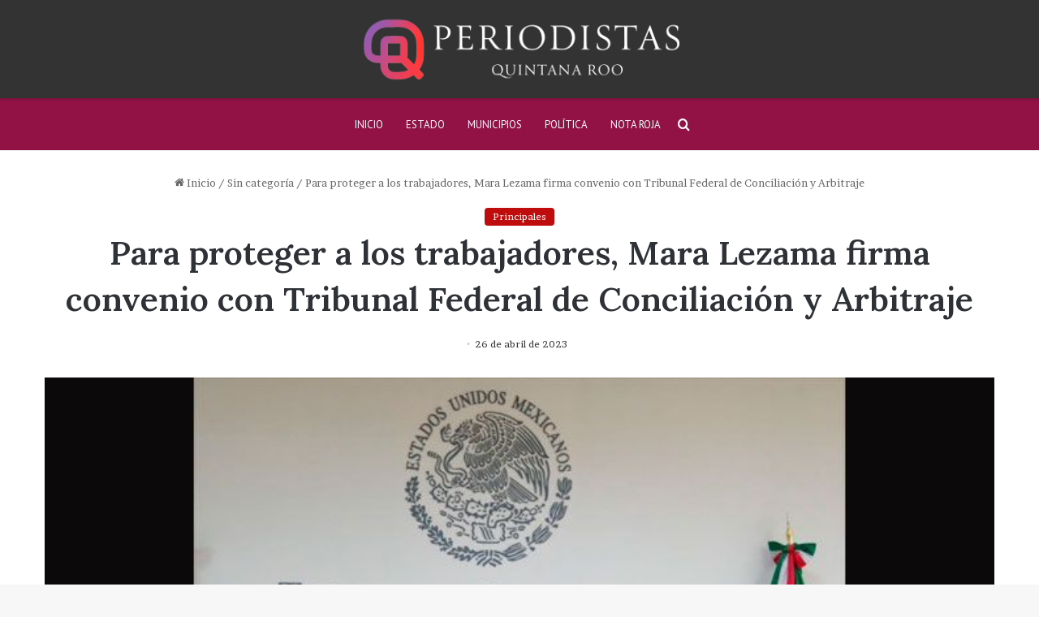

--- FILE ---
content_type: text/html; charset=UTF-8
request_url: https://periodistasquintanaroo.com/principales/para-proteger-a-los-trabajadores-mara-lezama-firma-convenio-con-tribunal-federal-de-conciliacion-y-arbitraje/
body_size: 21989
content:
<!DOCTYPE html>
<html lang="es" class="" data-skin="light">
<head>
	<meta charset="UTF-8" />
	<link rel="profile" href="https://gmpg.org/xfn/11" />
	<meta name='robots' content='index, follow, max-image-preview:large, max-snippet:-1, max-video-preview:-1' />

	<!-- This site is optimized with the Yoast SEO plugin v21.4 - https://yoast.com/wordpress/plugins/seo/ -->
	<title>Para proteger a los trabajadores, Mara Lezama firma convenio con Tribunal Federal de Conciliación y Arbitraje</title>
	<meta name="description" content="." />
	<link rel="canonical" href="https://periodistasquintanaroo.com/principales/para-proteger-a-los-trabajadores-mara-lezama-firma-convenio-con-tribunal-federal-de-conciliacion-y-arbitraje/" />
	<meta property="og:locale" content="es_ES" />
	<meta property="og:type" content="article" />
	<meta property="og:title" content="Para proteger a los trabajadores, Mara Lezama firma convenio con Tribunal Federal de Conciliación y Arbitraje" />
	<meta property="og:description" content="." />
	<meta property="og:url" content="https://periodistasquintanaroo.com/principales/para-proteger-a-los-trabajadores-mara-lezama-firma-convenio-con-tribunal-federal-de-conciliacion-y-arbitraje/" />
	<meta property="og:site_name" content="Periodistas Quintana Roo" />
	<meta property="article:published_time" content="2023-04-27T01:43:45+00:00" />
	<meta property="article:modified_time" content="2023-05-12T00:26:36+00:00" />
	<meta property="og:image" content="https://periodistasquintanaroo.com/wp-content/uploads/2023/04/Mara-trabajadores1.jpg" />
	<meta property="og:image:width" content="720" />
	<meta property="og:image:height" content="410" />
	<meta property="og:image:type" content="image/jpeg" />
	<meta name="author" content="adm1n1strador" />
	<meta name="twitter:card" content="summary_large_image" />
	<meta name="twitter:label1" content="Escrito por" />
	<meta name="twitter:data1" content="adm1n1strador" />
	<meta name="twitter:label2" content="Tiempo de lectura" />
	<meta name="twitter:data2" content="2 minutos" />
	<script type="application/ld+json" class="yoast-schema-graph">{"@context":"https://schema.org","@graph":[{"@type":"Article","@id":"https://periodistasquintanaroo.com/principales/para-proteger-a-los-trabajadores-mara-lezama-firma-convenio-con-tribunal-federal-de-conciliacion-y-arbitraje/#article","isPartOf":{"@id":"https://periodistasquintanaroo.com/principales/para-proteger-a-los-trabajadores-mara-lezama-firma-convenio-con-tribunal-federal-de-conciliacion-y-arbitraje/"},"author":{"name":"adm1n1strador","@id":"https://periodistasquintanaroo.com/#/schema/person/2a27f1ec1302b5a741578797e22307eb"},"headline":"Para proteger a los trabajadores, Mara Lezama firma convenio con Tribunal Federal de Conciliación y Arbitraje","datePublished":"2023-04-27T01:43:45+00:00","dateModified":"2023-05-12T00:26:36+00:00","mainEntityOfPage":{"@id":"https://periodistasquintanaroo.com/principales/para-proteger-a-los-trabajadores-mara-lezama-firma-convenio-con-tribunal-federal-de-conciliacion-y-arbitraje/"},"wordCount":418,"commentCount":0,"publisher":{"@id":"https://periodistasquintanaroo.com/#organization"},"image":{"@id":"https://periodistasquintanaroo.com/principales/para-proteger-a-los-trabajadores-mara-lezama-firma-convenio-con-tribunal-federal-de-conciliacion-y-arbitraje/#primaryimage"},"thumbnailUrl":"https://periodistasquintanaroo.com/wp-content/uploads/2023/04/Mara-trabajadores1.jpg","articleSection":["Principales"],"inLanguage":"es","potentialAction":[{"@type":"CommentAction","name":"Comment","target":["https://periodistasquintanaroo.com/principales/para-proteger-a-los-trabajadores-mara-lezama-firma-convenio-con-tribunal-federal-de-conciliacion-y-arbitraje/#respond"]}]},{"@type":"WebPage","@id":"https://periodistasquintanaroo.com/principales/para-proteger-a-los-trabajadores-mara-lezama-firma-convenio-con-tribunal-federal-de-conciliacion-y-arbitraje/","url":"https://periodistasquintanaroo.com/principales/para-proteger-a-los-trabajadores-mara-lezama-firma-convenio-con-tribunal-federal-de-conciliacion-y-arbitraje/","name":"Para proteger a los trabajadores, Mara Lezama firma convenio con Tribunal Federal de Conciliación y Arbitraje","isPartOf":{"@id":"https://periodistasquintanaroo.com/#website"},"primaryImageOfPage":{"@id":"https://periodistasquintanaroo.com/principales/para-proteger-a-los-trabajadores-mara-lezama-firma-convenio-con-tribunal-federal-de-conciliacion-y-arbitraje/#primaryimage"},"image":{"@id":"https://periodistasquintanaroo.com/principales/para-proteger-a-los-trabajadores-mara-lezama-firma-convenio-con-tribunal-federal-de-conciliacion-y-arbitraje/#primaryimage"},"thumbnailUrl":"https://periodistasquintanaroo.com/wp-content/uploads/2023/04/Mara-trabajadores1.jpg","datePublished":"2023-04-27T01:43:45+00:00","dateModified":"2023-05-12T00:26:36+00:00","description":".","breadcrumb":{"@id":"https://periodistasquintanaroo.com/principales/para-proteger-a-los-trabajadores-mara-lezama-firma-convenio-con-tribunal-federal-de-conciliacion-y-arbitraje/#breadcrumb"},"inLanguage":"es","potentialAction":[{"@type":"ReadAction","target":["https://periodistasquintanaroo.com/principales/para-proteger-a-los-trabajadores-mara-lezama-firma-convenio-con-tribunal-federal-de-conciliacion-y-arbitraje/"]}]},{"@type":"ImageObject","inLanguage":"es","@id":"https://periodistasquintanaroo.com/principales/para-proteger-a-los-trabajadores-mara-lezama-firma-convenio-con-tribunal-federal-de-conciliacion-y-arbitraje/#primaryimage","url":"https://periodistasquintanaroo.com/wp-content/uploads/2023/04/Mara-trabajadores1.jpg","contentUrl":"https://periodistasquintanaroo.com/wp-content/uploads/2023/04/Mara-trabajadores1.jpg","width":720,"height":410},{"@type":"BreadcrumbList","@id":"https://periodistasquintanaroo.com/principales/para-proteger-a-los-trabajadores-mara-lezama-firma-convenio-con-tribunal-federal-de-conciliacion-y-arbitraje/#breadcrumb","itemListElement":[{"@type":"ListItem","position":1,"name":"Portada","item":"https://periodistasquintanaroo.com/"},{"@type":"ListItem","position":2,"name":"Para proteger a los trabajadores, Mara Lezama firma convenio con Tribunal Federal de Conciliación y Arbitraje"}]},{"@type":"WebSite","@id":"https://periodistasquintanaroo.com/#website","url":"https://periodistasquintanaroo.com/","name":"Periodistas Quintana Roo","description":"El portal donde encontraras al día las mejores noticias de Quintana Roo y el mundo.","publisher":{"@id":"https://periodistasquintanaroo.com/#organization"},"potentialAction":[{"@type":"SearchAction","target":{"@type":"EntryPoint","urlTemplate":"https://periodistasquintanaroo.com/?s={search_term_string}"},"query-input":"required name=search_term_string"}],"inLanguage":"es"},{"@type":"Organization","@id":"https://periodistasquintanaroo.com/#organization","name":"Periodistas Quintana Roo","url":"https://periodistasquintanaroo.com/","logo":{"@type":"ImageObject","inLanguage":"es","@id":"https://periodistasquintanaroo.com/#/schema/logo/image/","url":"https://periodistasquintanaroo.com/wp-content/uploads/2023/04/logo-periodistas-qr.png","contentUrl":"https://periodistasquintanaroo.com/wp-content/uploads/2023/04/logo-periodistas-qr.png","width":818,"height":208,"caption":"Periodistas Quintana Roo"},"image":{"@id":"https://periodistasquintanaroo.com/#/schema/logo/image/"}},{"@type":"Person","@id":"https://periodistasquintanaroo.com/#/schema/person/2a27f1ec1302b5a741578797e22307eb","name":"adm1n1strador","image":{"@type":"ImageObject","inLanguage":"es","@id":"https://periodistasquintanaroo.com/#/schema/person/image/","url":"https://secure.gravatar.com/avatar/dff3eaf7d33320066684ce268bff2bf90ce4f69456139b2d65d7796f64299e47?s=96&d=mm&r=g","contentUrl":"https://secure.gravatar.com/avatar/dff3eaf7d33320066684ce268bff2bf90ce4f69456139b2d65d7796f64299e47?s=96&d=mm&r=g","caption":"adm1n1strador"},"sameAs":["https://periodistasquintanaroo.com/2023"],"url":"https://periodistasquintanaroo.com/author/adm1n1strador/"}]}</script>
	<!-- / Yoast SEO plugin. -->


<link rel="alternate" type="application/rss+xml" title="Periodistas Quintana Roo &raquo; Feed" href="https://periodistasquintanaroo.com/feed/" />
<link rel="alternate" type="application/rss+xml" title="Periodistas Quintana Roo &raquo; Feed de los comentarios" href="https://periodistasquintanaroo.com/comments/feed/" />
<link rel="alternate" type="application/rss+xml" title="Periodistas Quintana Roo &raquo; Comentario Para proteger a los trabajadores, Mara Lezama firma convenio con Tribunal Federal de Conciliación y Arbitraje del feed" href="https://periodistasquintanaroo.com/principales/para-proteger-a-los-trabajadores-mara-lezama-firma-convenio-con-tribunal-federal-de-conciliacion-y-arbitraje/feed/" />

		<style type="text/css">
			:root{
			
					--main-nav-background: #FFFFFF;
					--main-nav-secondry-background: rgba(0,0,0,0.03);
					--main-nav-primary-color: #0088ff;
					--main-nav-contrast-primary-color: #FFFFFF;
					--main-nav-text-color: #2c2f34;
					--main-nav-secondry-text-color: rgba(0,0,0,0.5);
					--main-nav-main-border-color: rgba(0,0,0,0.1);
					--main-nav-secondry-border-color: rgba(0,0,0,0.08);
				
			}
		</style>
	<link rel="alternate" title="oEmbed (JSON)" type="application/json+oembed" href="https://periodistasquintanaroo.com/wp-json/oembed/1.0/embed?url=https%3A%2F%2Fperiodistasquintanaroo.com%2Fprincipales%2Fpara-proteger-a-los-trabajadores-mara-lezama-firma-convenio-con-tribunal-federal-de-conciliacion-y-arbitraje%2F" />
<link rel="alternate" title="oEmbed (XML)" type="text/xml+oembed" href="https://periodistasquintanaroo.com/wp-json/oembed/1.0/embed?url=https%3A%2F%2Fperiodistasquintanaroo.com%2Fprincipales%2Fpara-proteger-a-los-trabajadores-mara-lezama-firma-convenio-con-tribunal-federal-de-conciliacion-y-arbitraje%2F&#038;format=xml" />
<meta name="viewport" content="width=device-width, initial-scale=1.0" /><style id='wp-img-auto-sizes-contain-inline-css' type='text/css'>
img:is([sizes=auto i],[sizes^="auto," i]){contain-intrinsic-size:3000px 1500px}
/*# sourceURL=wp-img-auto-sizes-contain-inline-css */
</style>
<style id='wp-emoji-styles-inline-css' type='text/css'>

	img.wp-smiley, img.emoji {
		display: inline !important;
		border: none !important;
		box-shadow: none !important;
		height: 1em !important;
		width: 1em !important;
		margin: 0 0.07em !important;
		vertical-align: -0.1em !important;
		background: none !important;
		padding: 0 !important;
	}
/*# sourceURL=wp-emoji-styles-inline-css */
</style>
<style id='wp-block-library-inline-css' type='text/css'>
:root{--wp-block-synced-color:#7a00df;--wp-block-synced-color--rgb:122,0,223;--wp-bound-block-color:var(--wp-block-synced-color);--wp-editor-canvas-background:#ddd;--wp-admin-theme-color:#007cba;--wp-admin-theme-color--rgb:0,124,186;--wp-admin-theme-color-darker-10:#006ba1;--wp-admin-theme-color-darker-10--rgb:0,107,160.5;--wp-admin-theme-color-darker-20:#005a87;--wp-admin-theme-color-darker-20--rgb:0,90,135;--wp-admin-border-width-focus:2px}@media (min-resolution:192dpi){:root{--wp-admin-border-width-focus:1.5px}}.wp-element-button{cursor:pointer}:root .has-very-light-gray-background-color{background-color:#eee}:root .has-very-dark-gray-background-color{background-color:#313131}:root .has-very-light-gray-color{color:#eee}:root .has-very-dark-gray-color{color:#313131}:root .has-vivid-green-cyan-to-vivid-cyan-blue-gradient-background{background:linear-gradient(135deg,#00d084,#0693e3)}:root .has-purple-crush-gradient-background{background:linear-gradient(135deg,#34e2e4,#4721fb 50%,#ab1dfe)}:root .has-hazy-dawn-gradient-background{background:linear-gradient(135deg,#faaca8,#dad0ec)}:root .has-subdued-olive-gradient-background{background:linear-gradient(135deg,#fafae1,#67a671)}:root .has-atomic-cream-gradient-background{background:linear-gradient(135deg,#fdd79a,#004a59)}:root .has-nightshade-gradient-background{background:linear-gradient(135deg,#330968,#31cdcf)}:root .has-midnight-gradient-background{background:linear-gradient(135deg,#020381,#2874fc)}:root{--wp--preset--font-size--normal:16px;--wp--preset--font-size--huge:42px}.has-regular-font-size{font-size:1em}.has-larger-font-size{font-size:2.625em}.has-normal-font-size{font-size:var(--wp--preset--font-size--normal)}.has-huge-font-size{font-size:var(--wp--preset--font-size--huge)}.has-text-align-center{text-align:center}.has-text-align-left{text-align:left}.has-text-align-right{text-align:right}.has-fit-text{white-space:nowrap!important}#end-resizable-editor-section{display:none}.aligncenter{clear:both}.items-justified-left{justify-content:flex-start}.items-justified-center{justify-content:center}.items-justified-right{justify-content:flex-end}.items-justified-space-between{justify-content:space-between}.screen-reader-text{border:0;clip-path:inset(50%);height:1px;margin:-1px;overflow:hidden;padding:0;position:absolute;width:1px;word-wrap:normal!important}.screen-reader-text:focus{background-color:#ddd;clip-path:none;color:#444;display:block;font-size:1em;height:auto;left:5px;line-height:normal;padding:15px 23px 14px;text-decoration:none;top:5px;width:auto;z-index:100000}html :where(.has-border-color){border-style:solid}html :where([style*=border-top-color]){border-top-style:solid}html :where([style*=border-right-color]){border-right-style:solid}html :where([style*=border-bottom-color]){border-bottom-style:solid}html :where([style*=border-left-color]){border-left-style:solid}html :where([style*=border-width]){border-style:solid}html :where([style*=border-top-width]){border-top-style:solid}html :where([style*=border-right-width]){border-right-style:solid}html :where([style*=border-bottom-width]){border-bottom-style:solid}html :where([style*=border-left-width]){border-left-style:solid}html :where(img[class*=wp-image-]){height:auto;max-width:100%}:where(figure){margin:0 0 1em}html :where(.is-position-sticky){--wp-admin--admin-bar--position-offset:var(--wp-admin--admin-bar--height,0px)}@media screen and (max-width:600px){html :where(.is-position-sticky){--wp-admin--admin-bar--position-offset:0px}}

/*# sourceURL=wp-block-library-inline-css */
</style><style id='wp-block-image-inline-css' type='text/css'>
.wp-block-image>a,.wp-block-image>figure>a{display:inline-block}.wp-block-image img{box-sizing:border-box;height:auto;max-width:100%;vertical-align:bottom}@media not (prefers-reduced-motion){.wp-block-image img.hide{visibility:hidden}.wp-block-image img.show{animation:show-content-image .4s}}.wp-block-image[style*=border-radius] img,.wp-block-image[style*=border-radius]>a{border-radius:inherit}.wp-block-image.has-custom-border img{box-sizing:border-box}.wp-block-image.aligncenter{text-align:center}.wp-block-image.alignfull>a,.wp-block-image.alignwide>a{width:100%}.wp-block-image.alignfull img,.wp-block-image.alignwide img{height:auto;width:100%}.wp-block-image .aligncenter,.wp-block-image .alignleft,.wp-block-image .alignright,.wp-block-image.aligncenter,.wp-block-image.alignleft,.wp-block-image.alignright{display:table}.wp-block-image .aligncenter>figcaption,.wp-block-image .alignleft>figcaption,.wp-block-image .alignright>figcaption,.wp-block-image.aligncenter>figcaption,.wp-block-image.alignleft>figcaption,.wp-block-image.alignright>figcaption{caption-side:bottom;display:table-caption}.wp-block-image .alignleft{float:left;margin:.5em 1em .5em 0}.wp-block-image .alignright{float:right;margin:.5em 0 .5em 1em}.wp-block-image .aligncenter{margin-left:auto;margin-right:auto}.wp-block-image :where(figcaption){margin-bottom:1em;margin-top:.5em}.wp-block-image.is-style-circle-mask img{border-radius:9999px}@supports ((-webkit-mask-image:none) or (mask-image:none)) or (-webkit-mask-image:none){.wp-block-image.is-style-circle-mask img{border-radius:0;-webkit-mask-image:url('data:image/svg+xml;utf8,<svg viewBox="0 0 100 100" xmlns="http://www.w3.org/2000/svg"><circle cx="50" cy="50" r="50"/></svg>');mask-image:url('data:image/svg+xml;utf8,<svg viewBox="0 0 100 100" xmlns="http://www.w3.org/2000/svg"><circle cx="50" cy="50" r="50"/></svg>');mask-mode:alpha;-webkit-mask-position:center;mask-position:center;-webkit-mask-repeat:no-repeat;mask-repeat:no-repeat;-webkit-mask-size:contain;mask-size:contain}}:root :where(.wp-block-image.is-style-rounded img,.wp-block-image .is-style-rounded img){border-radius:9999px}.wp-block-image figure{margin:0}.wp-lightbox-container{display:flex;flex-direction:column;position:relative}.wp-lightbox-container img{cursor:zoom-in}.wp-lightbox-container img:hover+button{opacity:1}.wp-lightbox-container button{align-items:center;backdrop-filter:blur(16px) saturate(180%);background-color:#5a5a5a40;border:none;border-radius:4px;cursor:zoom-in;display:flex;height:20px;justify-content:center;opacity:0;padding:0;position:absolute;right:16px;text-align:center;top:16px;width:20px;z-index:100}@media not (prefers-reduced-motion){.wp-lightbox-container button{transition:opacity .2s ease}}.wp-lightbox-container button:focus-visible{outline:3px auto #5a5a5a40;outline:3px auto -webkit-focus-ring-color;outline-offset:3px}.wp-lightbox-container button:hover{cursor:pointer;opacity:1}.wp-lightbox-container button:focus{opacity:1}.wp-lightbox-container button:focus,.wp-lightbox-container button:hover,.wp-lightbox-container button:not(:hover):not(:active):not(.has-background){background-color:#5a5a5a40;border:none}.wp-lightbox-overlay{box-sizing:border-box;cursor:zoom-out;height:100vh;left:0;overflow:hidden;position:fixed;top:0;visibility:hidden;width:100%;z-index:100000}.wp-lightbox-overlay .close-button{align-items:center;cursor:pointer;display:flex;justify-content:center;min-height:40px;min-width:40px;padding:0;position:absolute;right:calc(env(safe-area-inset-right) + 16px);top:calc(env(safe-area-inset-top) + 16px);z-index:5000000}.wp-lightbox-overlay .close-button:focus,.wp-lightbox-overlay .close-button:hover,.wp-lightbox-overlay .close-button:not(:hover):not(:active):not(.has-background){background:none;border:none}.wp-lightbox-overlay .lightbox-image-container{height:var(--wp--lightbox-container-height);left:50%;overflow:hidden;position:absolute;top:50%;transform:translate(-50%,-50%);transform-origin:top left;width:var(--wp--lightbox-container-width);z-index:9999999999}.wp-lightbox-overlay .wp-block-image{align-items:center;box-sizing:border-box;display:flex;height:100%;justify-content:center;margin:0;position:relative;transform-origin:0 0;width:100%;z-index:3000000}.wp-lightbox-overlay .wp-block-image img{height:var(--wp--lightbox-image-height);min-height:var(--wp--lightbox-image-height);min-width:var(--wp--lightbox-image-width);width:var(--wp--lightbox-image-width)}.wp-lightbox-overlay .wp-block-image figcaption{display:none}.wp-lightbox-overlay button{background:none;border:none}.wp-lightbox-overlay .scrim{background-color:#fff;height:100%;opacity:.9;position:absolute;width:100%;z-index:2000000}.wp-lightbox-overlay.active{visibility:visible}@media not (prefers-reduced-motion){.wp-lightbox-overlay.active{animation:turn-on-visibility .25s both}.wp-lightbox-overlay.active img{animation:turn-on-visibility .35s both}.wp-lightbox-overlay.show-closing-animation:not(.active){animation:turn-off-visibility .35s both}.wp-lightbox-overlay.show-closing-animation:not(.active) img{animation:turn-off-visibility .25s both}.wp-lightbox-overlay.zoom.active{animation:none;opacity:1;visibility:visible}.wp-lightbox-overlay.zoom.active .lightbox-image-container{animation:lightbox-zoom-in .4s}.wp-lightbox-overlay.zoom.active .lightbox-image-container img{animation:none}.wp-lightbox-overlay.zoom.active .scrim{animation:turn-on-visibility .4s forwards}.wp-lightbox-overlay.zoom.show-closing-animation:not(.active){animation:none}.wp-lightbox-overlay.zoom.show-closing-animation:not(.active) .lightbox-image-container{animation:lightbox-zoom-out .4s}.wp-lightbox-overlay.zoom.show-closing-animation:not(.active) .lightbox-image-container img{animation:none}.wp-lightbox-overlay.zoom.show-closing-animation:not(.active) .scrim{animation:turn-off-visibility .4s forwards}}@keyframes show-content-image{0%{visibility:hidden}99%{visibility:hidden}to{visibility:visible}}@keyframes turn-on-visibility{0%{opacity:0}to{opacity:1}}@keyframes turn-off-visibility{0%{opacity:1;visibility:visible}99%{opacity:0;visibility:visible}to{opacity:0;visibility:hidden}}@keyframes lightbox-zoom-in{0%{transform:translate(calc((-100vw + var(--wp--lightbox-scrollbar-width))/2 + var(--wp--lightbox-initial-left-position)),calc(-50vh + var(--wp--lightbox-initial-top-position))) scale(var(--wp--lightbox-scale))}to{transform:translate(-50%,-50%) scale(1)}}@keyframes lightbox-zoom-out{0%{transform:translate(-50%,-50%) scale(1);visibility:visible}99%{visibility:visible}to{transform:translate(calc((-100vw + var(--wp--lightbox-scrollbar-width))/2 + var(--wp--lightbox-initial-left-position)),calc(-50vh + var(--wp--lightbox-initial-top-position))) scale(var(--wp--lightbox-scale));visibility:hidden}}
/*# sourceURL=https://periodistasquintanaroo.com/wp-includes/blocks/image/style.min.css */
</style>
<style id='wp-block-image-theme-inline-css' type='text/css'>
:root :where(.wp-block-image figcaption){color:#555;font-size:13px;text-align:center}.is-dark-theme :root :where(.wp-block-image figcaption){color:#ffffffa6}.wp-block-image{margin:0 0 1em}
/*# sourceURL=https://periodistasquintanaroo.com/wp-includes/blocks/image/theme.min.css */
</style>
<style id='wp-block-paragraph-inline-css' type='text/css'>
.is-small-text{font-size:.875em}.is-regular-text{font-size:1em}.is-large-text{font-size:2.25em}.is-larger-text{font-size:3em}.has-drop-cap:not(:focus):first-letter{float:left;font-size:8.4em;font-style:normal;font-weight:100;line-height:.68;margin:.05em .1em 0 0;text-transform:uppercase}body.rtl .has-drop-cap:not(:focus):first-letter{float:none;margin-left:.1em}p.has-drop-cap.has-background{overflow:hidden}:root :where(p.has-background){padding:1.25em 2.375em}:where(p.has-text-color:not(.has-link-color)) a{color:inherit}p.has-text-align-left[style*="writing-mode:vertical-lr"],p.has-text-align-right[style*="writing-mode:vertical-rl"]{rotate:180deg}
/*# sourceURL=https://periodistasquintanaroo.com/wp-includes/blocks/paragraph/style.min.css */
</style>
<style id='global-styles-inline-css' type='text/css'>
:root{--wp--preset--aspect-ratio--square: 1;--wp--preset--aspect-ratio--4-3: 4/3;--wp--preset--aspect-ratio--3-4: 3/4;--wp--preset--aspect-ratio--3-2: 3/2;--wp--preset--aspect-ratio--2-3: 2/3;--wp--preset--aspect-ratio--16-9: 16/9;--wp--preset--aspect-ratio--9-16: 9/16;--wp--preset--color--black: #000000;--wp--preset--color--cyan-bluish-gray: #abb8c3;--wp--preset--color--white: #ffffff;--wp--preset--color--pale-pink: #f78da7;--wp--preset--color--vivid-red: #cf2e2e;--wp--preset--color--luminous-vivid-orange: #ff6900;--wp--preset--color--luminous-vivid-amber: #fcb900;--wp--preset--color--light-green-cyan: #7bdcb5;--wp--preset--color--vivid-green-cyan: #00d084;--wp--preset--color--pale-cyan-blue: #8ed1fc;--wp--preset--color--vivid-cyan-blue: #0693e3;--wp--preset--color--vivid-purple: #9b51e0;--wp--preset--gradient--vivid-cyan-blue-to-vivid-purple: linear-gradient(135deg,rgb(6,147,227) 0%,rgb(155,81,224) 100%);--wp--preset--gradient--light-green-cyan-to-vivid-green-cyan: linear-gradient(135deg,rgb(122,220,180) 0%,rgb(0,208,130) 100%);--wp--preset--gradient--luminous-vivid-amber-to-luminous-vivid-orange: linear-gradient(135deg,rgb(252,185,0) 0%,rgb(255,105,0) 100%);--wp--preset--gradient--luminous-vivid-orange-to-vivid-red: linear-gradient(135deg,rgb(255,105,0) 0%,rgb(207,46,46) 100%);--wp--preset--gradient--very-light-gray-to-cyan-bluish-gray: linear-gradient(135deg,rgb(238,238,238) 0%,rgb(169,184,195) 100%);--wp--preset--gradient--cool-to-warm-spectrum: linear-gradient(135deg,rgb(74,234,220) 0%,rgb(151,120,209) 20%,rgb(207,42,186) 40%,rgb(238,44,130) 60%,rgb(251,105,98) 80%,rgb(254,248,76) 100%);--wp--preset--gradient--blush-light-purple: linear-gradient(135deg,rgb(255,206,236) 0%,rgb(152,150,240) 100%);--wp--preset--gradient--blush-bordeaux: linear-gradient(135deg,rgb(254,205,165) 0%,rgb(254,45,45) 50%,rgb(107,0,62) 100%);--wp--preset--gradient--luminous-dusk: linear-gradient(135deg,rgb(255,203,112) 0%,rgb(199,81,192) 50%,rgb(65,88,208) 100%);--wp--preset--gradient--pale-ocean: linear-gradient(135deg,rgb(255,245,203) 0%,rgb(182,227,212) 50%,rgb(51,167,181) 100%);--wp--preset--gradient--electric-grass: linear-gradient(135deg,rgb(202,248,128) 0%,rgb(113,206,126) 100%);--wp--preset--gradient--midnight: linear-gradient(135deg,rgb(2,3,129) 0%,rgb(40,116,252) 100%);--wp--preset--font-size--small: 13px;--wp--preset--font-size--medium: 20px;--wp--preset--font-size--large: 36px;--wp--preset--font-size--x-large: 42px;--wp--preset--spacing--20: 0.44rem;--wp--preset--spacing--30: 0.67rem;--wp--preset--spacing--40: 1rem;--wp--preset--spacing--50: 1.5rem;--wp--preset--spacing--60: 2.25rem;--wp--preset--spacing--70: 3.38rem;--wp--preset--spacing--80: 5.06rem;--wp--preset--shadow--natural: 6px 6px 9px rgba(0, 0, 0, 0.2);--wp--preset--shadow--deep: 12px 12px 50px rgba(0, 0, 0, 0.4);--wp--preset--shadow--sharp: 6px 6px 0px rgba(0, 0, 0, 0.2);--wp--preset--shadow--outlined: 6px 6px 0px -3px rgb(255, 255, 255), 6px 6px rgb(0, 0, 0);--wp--preset--shadow--crisp: 6px 6px 0px rgb(0, 0, 0);}:where(.is-layout-flex){gap: 0.5em;}:where(.is-layout-grid){gap: 0.5em;}body .is-layout-flex{display: flex;}.is-layout-flex{flex-wrap: wrap;align-items: center;}.is-layout-flex > :is(*, div){margin: 0;}body .is-layout-grid{display: grid;}.is-layout-grid > :is(*, div){margin: 0;}:where(.wp-block-columns.is-layout-flex){gap: 2em;}:where(.wp-block-columns.is-layout-grid){gap: 2em;}:where(.wp-block-post-template.is-layout-flex){gap: 1.25em;}:where(.wp-block-post-template.is-layout-grid){gap: 1.25em;}.has-black-color{color: var(--wp--preset--color--black) !important;}.has-cyan-bluish-gray-color{color: var(--wp--preset--color--cyan-bluish-gray) !important;}.has-white-color{color: var(--wp--preset--color--white) !important;}.has-pale-pink-color{color: var(--wp--preset--color--pale-pink) !important;}.has-vivid-red-color{color: var(--wp--preset--color--vivid-red) !important;}.has-luminous-vivid-orange-color{color: var(--wp--preset--color--luminous-vivid-orange) !important;}.has-luminous-vivid-amber-color{color: var(--wp--preset--color--luminous-vivid-amber) !important;}.has-light-green-cyan-color{color: var(--wp--preset--color--light-green-cyan) !important;}.has-vivid-green-cyan-color{color: var(--wp--preset--color--vivid-green-cyan) !important;}.has-pale-cyan-blue-color{color: var(--wp--preset--color--pale-cyan-blue) !important;}.has-vivid-cyan-blue-color{color: var(--wp--preset--color--vivid-cyan-blue) !important;}.has-vivid-purple-color{color: var(--wp--preset--color--vivid-purple) !important;}.has-black-background-color{background-color: var(--wp--preset--color--black) !important;}.has-cyan-bluish-gray-background-color{background-color: var(--wp--preset--color--cyan-bluish-gray) !important;}.has-white-background-color{background-color: var(--wp--preset--color--white) !important;}.has-pale-pink-background-color{background-color: var(--wp--preset--color--pale-pink) !important;}.has-vivid-red-background-color{background-color: var(--wp--preset--color--vivid-red) !important;}.has-luminous-vivid-orange-background-color{background-color: var(--wp--preset--color--luminous-vivid-orange) !important;}.has-luminous-vivid-amber-background-color{background-color: var(--wp--preset--color--luminous-vivid-amber) !important;}.has-light-green-cyan-background-color{background-color: var(--wp--preset--color--light-green-cyan) !important;}.has-vivid-green-cyan-background-color{background-color: var(--wp--preset--color--vivid-green-cyan) !important;}.has-pale-cyan-blue-background-color{background-color: var(--wp--preset--color--pale-cyan-blue) !important;}.has-vivid-cyan-blue-background-color{background-color: var(--wp--preset--color--vivid-cyan-blue) !important;}.has-vivid-purple-background-color{background-color: var(--wp--preset--color--vivid-purple) !important;}.has-black-border-color{border-color: var(--wp--preset--color--black) !important;}.has-cyan-bluish-gray-border-color{border-color: var(--wp--preset--color--cyan-bluish-gray) !important;}.has-white-border-color{border-color: var(--wp--preset--color--white) !important;}.has-pale-pink-border-color{border-color: var(--wp--preset--color--pale-pink) !important;}.has-vivid-red-border-color{border-color: var(--wp--preset--color--vivid-red) !important;}.has-luminous-vivid-orange-border-color{border-color: var(--wp--preset--color--luminous-vivid-orange) !important;}.has-luminous-vivid-amber-border-color{border-color: var(--wp--preset--color--luminous-vivid-amber) !important;}.has-light-green-cyan-border-color{border-color: var(--wp--preset--color--light-green-cyan) !important;}.has-vivid-green-cyan-border-color{border-color: var(--wp--preset--color--vivid-green-cyan) !important;}.has-pale-cyan-blue-border-color{border-color: var(--wp--preset--color--pale-cyan-blue) !important;}.has-vivid-cyan-blue-border-color{border-color: var(--wp--preset--color--vivid-cyan-blue) !important;}.has-vivid-purple-border-color{border-color: var(--wp--preset--color--vivid-purple) !important;}.has-vivid-cyan-blue-to-vivid-purple-gradient-background{background: var(--wp--preset--gradient--vivid-cyan-blue-to-vivid-purple) !important;}.has-light-green-cyan-to-vivid-green-cyan-gradient-background{background: var(--wp--preset--gradient--light-green-cyan-to-vivid-green-cyan) !important;}.has-luminous-vivid-amber-to-luminous-vivid-orange-gradient-background{background: var(--wp--preset--gradient--luminous-vivid-amber-to-luminous-vivid-orange) !important;}.has-luminous-vivid-orange-to-vivid-red-gradient-background{background: var(--wp--preset--gradient--luminous-vivid-orange-to-vivid-red) !important;}.has-very-light-gray-to-cyan-bluish-gray-gradient-background{background: var(--wp--preset--gradient--very-light-gray-to-cyan-bluish-gray) !important;}.has-cool-to-warm-spectrum-gradient-background{background: var(--wp--preset--gradient--cool-to-warm-spectrum) !important;}.has-blush-light-purple-gradient-background{background: var(--wp--preset--gradient--blush-light-purple) !important;}.has-blush-bordeaux-gradient-background{background: var(--wp--preset--gradient--blush-bordeaux) !important;}.has-luminous-dusk-gradient-background{background: var(--wp--preset--gradient--luminous-dusk) !important;}.has-pale-ocean-gradient-background{background: var(--wp--preset--gradient--pale-ocean) !important;}.has-electric-grass-gradient-background{background: var(--wp--preset--gradient--electric-grass) !important;}.has-midnight-gradient-background{background: var(--wp--preset--gradient--midnight) !important;}.has-small-font-size{font-size: var(--wp--preset--font-size--small) !important;}.has-medium-font-size{font-size: var(--wp--preset--font-size--medium) !important;}.has-large-font-size{font-size: var(--wp--preset--font-size--large) !important;}.has-x-large-font-size{font-size: var(--wp--preset--font-size--x-large) !important;}
/*# sourceURL=global-styles-inline-css */
</style>

<style id='classic-theme-styles-inline-css' type='text/css'>
/*! This file is auto-generated */
.wp-block-button__link{color:#fff;background-color:#32373c;border-radius:9999px;box-shadow:none;text-decoration:none;padding:calc(.667em + 2px) calc(1.333em + 2px);font-size:1.125em}.wp-block-file__button{background:#32373c;color:#fff;text-decoration:none}
/*# sourceURL=/wp-includes/css/classic-themes.min.css */
</style>
<link rel='stylesheet' id='tie-css-base-css' href='https://periodistasquintanaroo.com/wp-content/themes/jannah/assets/css/base.min.css?ver=6.2.0' type='text/css' media='all' />
<link rel='stylesheet' id='tie-css-styles-css' href='https://periodistasquintanaroo.com/wp-content/themes/jannah/assets/css/style.min.css?ver=6.2.0' type='text/css' media='all' />
<link rel='stylesheet' id='tie-css-widgets-css' href='https://periodistasquintanaroo.com/wp-content/themes/jannah/assets/css/widgets.min.css?ver=6.2.0' type='text/css' media='all' />
<link rel='stylesheet' id='tie-css-helpers-css' href='https://periodistasquintanaroo.com/wp-content/themes/jannah/assets/css/helpers.min.css?ver=6.2.0' type='text/css' media='all' />
<link rel='stylesheet' id='tie-fontawesome5-css' href='https://periodistasquintanaroo.com/wp-content/themes/jannah/assets/css/fontawesome.css?ver=6.2.0' type='text/css' media='all' />
<link rel='stylesheet' id='tie-css-ilightbox-css' href='https://periodistasquintanaroo.com/wp-content/themes/jannah/assets/ilightbox/dark-skin/skin.css?ver=6.2.0' type='text/css' media='all' />
<link rel='stylesheet' id='tie-css-shortcodes-css' href='https://periodistasquintanaroo.com/wp-content/themes/jannah/assets/css/plugins/shortcodes.min.css?ver=6.2.0' type='text/css' media='all' />
<link rel='stylesheet' id='tie-css-single-css' href='https://periodistasquintanaroo.com/wp-content/themes/jannah/assets/css/single.min.css?ver=6.2.0' type='text/css' media='all' />
<link rel='stylesheet' id='tie-css-print-css' href='https://periodistasquintanaroo.com/wp-content/themes/jannah/assets/css/print.css?ver=6.2.0' type='text/css' media='print' />
<link rel='stylesheet' id='tie-theme-child-css-css' href='https://periodistasquintanaroo.com/wp-content/themes/jannah-child/style.css?ver=6.9' type='text/css' media='all' />
<style id='tie-theme-child-css-inline-css' type='text/css'>
.wf-active body{font-family: 'Brawler';}.wf-active .logo-text,.wf-active h1,.wf-active h2,.wf-active h3,.wf-active h4,.wf-active h5,.wf-active h6,.wf-active .the-subtitle{font-family: 'Lora';}.wf-active #main-nav .main-menu > ul > li > a{font-family: 'PT Sans';}#main-nav .main-menu > ul > li > a{font-weight: 400;text-transform: uppercase;}#the-post .entry-content,#the-post .entry-content p{font-size: 18px;line-height: 2;}:root:root{--brand-color: #bf0b0b;--dark-brand-color: #8d0000;--bright-color: #FFFFFF;--base-color: #2c2f34;}#reading-position-indicator{box-shadow: 0 0 10px rgba( 191,11,11,0.7);}:root:root{--brand-color: #bf0b0b;--dark-brand-color: #8d0000;--bright-color: #FFFFFF;--base-color: #2c2f34;}#reading-position-indicator{box-shadow: 0 0 10px rgba( 191,11,11,0.7);}#top-nav,#top-nav .sub-menu,#top-nav .comp-sub-menu,#top-nav .ticker-content,#top-nav .ticker-swipe,.top-nav-boxed #top-nav .topbar-wrapper,#autocomplete-suggestions.search-in-top-nav,#top-nav .guest-btn:not(:hover){background-color : #ffffff;}#top-nav *,#autocomplete-suggestions.search-in-top-nav{border-color: rgba( 0,0,0,0.08);}#top-nav .icon-basecloud-bg:after{color: #ffffff;}#top-nav a:not(:hover),#top-nav input,#top-nav #search-submit,#top-nav .fa-spinner,#top-nav .dropdown-social-icons li a span,#top-nav .components > li .social-link:not(:hover) span,#autocomplete-suggestions.search-in-top-nav a{color: #66525f;}#top-nav .menu-item-has-children > a:before{border-top-color: #66525f;}#top-nav li .menu-item-has-children > a:before{border-top-color: transparent;border-left-color: #66525f;}.rtl #top-nav .menu li .menu-item-has-children > a:before{border-left-color: transparent;border-right-color: #66525f;}#top-nav input::-moz-placeholder{color: #66525f;}#top-nav input:-moz-placeholder{color: #66525f;}#top-nav input:-ms-input-placeholder{color: #66525f;}#top-nav input::-webkit-input-placeholder{color: #66525f;}#top-nav .comp-sub-menu .button:hover,#top-nav .checkout-button,#autocomplete-suggestions.search-in-top-nav .button{background-color: #f4a641;}#top-nav a:hover,#top-nav .menu li:hover > a,#top-nav .menu > .tie-current-menu > a,#top-nav .components > li:hover > a,#top-nav .components #search-submit:hover,#autocomplete-suggestions.search-in-top-nav .post-title a:hover{color: #f4a641;}#top-nav .comp-sub-menu .button:hover{border-color: #f4a641;}#top-nav .tie-current-menu > a:before,#top-nav .menu .menu-item-has-children:hover > a:before{border-top-color: #f4a641;}#top-nav .menu li .menu-item-has-children:hover > a:before{border-top-color: transparent;border-left-color: #f4a641;}.rtl #top-nav .menu li .menu-item-has-children:hover > a:before{border-left-color: transparent;border-right-color: #f4a641;}#top-nav .comp-sub-menu .button:hover,#top-nav .comp-sub-menu .checkout-button,#autocomplete-suggestions.search-in-top-nav .button{color: #FFFFFF;}#top-nav .comp-sub-menu .checkout-button:hover,#autocomplete-suggestions.search-in-top-nav .button:hover{background-color: #d68823;}#top-nav,#top-nav .comp-sub-menu,#top-nav .tie-weather-widget{color: #888888;}#autocomplete-suggestions.search-in-top-nav .post-meta,#autocomplete-suggestions.search-in-top-nav .post-meta a:not(:hover){color: rgba( 136,136,136,0.7 );}#top-nav .weather-icon .icon-cloud,#top-nav .weather-icon .icon-basecloud-bg,#top-nav .weather-icon .icon-cloud-behind{color: #888888 !important;}#main-nav,#main-nav .menu-sub-content,#main-nav .comp-sub-menu,#main-nav .guest-btn:not(:hover),#main-nav ul.cats-vertical li a.is-active,#main-nav ul.cats-vertical li a:hover,#autocomplete-suggestions.search-in-main-nav{background-color: #921245;}#main-nav{border-width: 0;}#theme-header #main-nav:not(.fixed-nav){bottom: 0;}#main-nav .icon-basecloud-bg:after{color: #921245;}#autocomplete-suggestions.search-in-main-nav{border-color: rgba(255,255,255,0.07);}.main-nav-boxed #main-nav .main-menu-wrapper{border-width: 0;}#main-nav .menu li.menu-item-has-children > a:before,#main-nav .main-menu .mega-menu > a:before{border-top-color: #ffffff;}#main-nav .menu li .menu-item-has-children > a:before,#main-nav .mega-menu .menu-item-has-children > a:before{border-top-color: transparent;border-left-color: #ffffff;}.rtl #main-nav .menu li .menu-item-has-children > a:before,.rtl #main-nav .mega-menu .menu-item-has-children > a:before{border-left-color: transparent;border-right-color: #ffffff;}#main-nav a:not(:hover),#main-nav a.social-link:not(:hover) span,#main-nav .dropdown-social-icons li a span,#autocomplete-suggestions.search-in-main-nav a{color: #ffffff;}#theme-header:not(.main-nav-boxed) #main-nav,.main-nav-boxed .main-menu-wrapper{border-top-width:3px !important;border-bottom-width:1px !important;border-right: 0 none;border-left : 0 none;}.main-nav-boxed #main-nav.fixed-nav{box-shadow: none;}.main-nav {--main-nav-primary-color: #f4a641;}#main-nav .mega-links-head:after,#main-nav .comp-sub-menu .button:hover,#main-nav .comp-sub-menu .checkout-button,#main-nav .cats-horizontal a.is-active,#main-nav .cats-horizontal a:hover,#autocomplete-suggestions.search-in-main-nav .button,#main-nav .spinner > div{background-color: #f4a641;}#main-nav .menu ul li:hover > a,#main-nav .menu ul li.current-menu-item:not(.mega-link-column) > a,#main-nav .components a:hover,#main-nav .components > li:hover > a,#main-nav #search-submit:hover,#main-nav .cats-vertical a.is-active,#main-nav .cats-vertical a:hover,#main-nav .mega-menu .post-meta a:hover,#main-nav .mega-menu .post-box-title a:hover,#autocomplete-suggestions.search-in-main-nav a:hover,#main-nav .spinner-circle:after{color: #f4a641;}#main-nav .menu > li.tie-current-menu > a,#main-nav .menu > li:hover > a,#main-nav .components .button:hover,#main-nav .comp-sub-menu .checkout-button,.theme-header #main-nav .mega-menu .cats-horizontal a.is-active,.theme-header #main-nav .mega-menu .cats-horizontal a:hover,#autocomplete-suggestions.search-in-main-nav a.button{color: #FFFFFF;}#main-nav .menu > li.tie-current-menu > a:before,#main-nav .menu > li:hover > a:before{border-top-color: #FFFFFF;}.main-nav-light #main-nav .menu-item-has-children li:hover > a:before,.main-nav-light #main-nav .mega-menu li:hover > a:before{border-left-color: #f4a641;}.rtl .main-nav-light #main-nav .menu-item-has-children li:hover > a:before,.rtl .main-nav-light #main-nav .mega-menu li:hover > a:before{border-right-color: #f4a641;border-left-color: transparent;}#autocomplete-suggestions.search-in-main-nav .button:hover,#main-nav .comp-sub-menu .checkout-button:hover{background-color: #d68823;}#main-nav,#main-nav input,#main-nav #search-submit,#main-nav .fa-spinner,#main-nav .comp-sub-menu,#main-nav .tie-weather-widget{color: #b39fac;}#main-nav input::-moz-placeholder{color: #b39fac;}#main-nav input:-moz-placeholder{color: #b39fac;}#main-nav input:-ms-input-placeholder{color: #b39fac;}#main-nav input::-webkit-input-placeholder{color: #b39fac;}#main-nav .mega-menu .post-meta,#main-nav .mega-menu .post-meta a,#autocomplete-suggestions.search-in-main-nav .post-meta{color: rgba(179,159,172,0.6);}#main-nav .weather-icon .icon-cloud,#main-nav .weather-icon .icon-basecloud-bg,#main-nav .weather-icon .icon-cloud-behind{color: #b39fac !important;}#tie-wrapper #theme-header{background-color: #333333;}#logo.text-logo a,#logo.text-logo a:hover{color: #FFFFFF;}@media (max-width: 991px){#tie-wrapper #theme-header .logo-container.fixed-nav{background-color: rgba(51,51,51,0.95);}}@media (max-width: 991px){#tie-wrapper #theme-header .logo-container{background-color: #333333;}}#footer{background-color: #301c2a;}#site-info{background-color: #2d1827;}#footer .posts-list-counter .posts-list-items li.widget-post-list:before{border-color: #301c2a;}#footer .timeline-widget a .date:before{border-color: rgba(48,28,42,0.8);}#footer .footer-boxed-widget-area,#footer textarea,#footer input:not([type=submit]),#footer select,#footer code,#footer kbd,#footer pre,#footer samp,#footer .show-more-button,#footer .slider-links .tie-slider-nav span,#footer #wp-calendar,#footer #wp-calendar tbody td,#footer #wp-calendar thead th,#footer .widget.buddypress .item-options a{border-color: rgba(255,255,255,0.1);}#footer .social-statistics-widget .white-bg li.social-icons-item a,#footer .widget_tag_cloud .tagcloud a,#footer .latest-tweets-widget .slider-links .tie-slider-nav span,#footer .widget_layered_nav_filters a{border-color: rgba(255,255,255,0.1);}#footer .social-statistics-widget .white-bg li:before{background: rgba(255,255,255,0.1);}.site-footer #wp-calendar tbody td{background: rgba(255,255,255,0.02);}#footer .white-bg .social-icons-item a span.followers span,#footer .circle-three-cols .social-icons-item a .followers-num,#footer .circle-three-cols .social-icons-item a .followers-name{color: rgba(255,255,255,0.8);}#footer .timeline-widget ul:before,#footer .timeline-widget a:not(:hover) .date:before{background-color: #12000c;}.site-footer.dark-skin a:hover,#footer .stars-rating-active,#footer .twitter-icon-wrap span,.block-head-4.magazine2 #footer .tabs li a{color: #f4a641;}#footer .circle_bar{stroke: #f4a641;}#footer .widget.buddypress .item-options a.selected,#footer .widget.buddypress .item-options a.loading,#footer .tie-slider-nav span:hover,.block-head-4.magazine2 #footer .tabs{border-color: #f4a641;}.magazine2:not(.block-head-4) #footer .tabs a:hover,.magazine2:not(.block-head-4) #footer .tabs .active a,.magazine1 #footer .tabs a:hover,.magazine1 #footer .tabs .active a,.block-head-4.magazine2 #footer .tabs.tabs .active a,.block-head-4.magazine2 #footer .tabs > .active a:before,.block-head-4.magazine2 #footer .tabs > li.active:nth-child(n) a:after,#footer .digital-rating-static,#footer .timeline-widget li a:hover .date:before,#footer #wp-calendar #today,#footer .posts-list-counter .posts-list-items li.widget-post-list:before,#footer .cat-counter span,#footer.dark-skin .the-global-title:after,#footer .button,#footer [type='submit'],#footer .spinner > div,#footer .widget.buddypress .item-options a.selected,#footer .widget.buddypress .item-options a.loading,#footer .tie-slider-nav span:hover,#footer .fullwidth-area .tagcloud a:hover{background-color: #f4a641;color: #FFFFFF;}.block-head-4.magazine2 #footer .tabs li a:hover{color: #d68823;}.block-head-4.magazine2 #footer .tabs.tabs .active a:hover,#footer .widget.buddypress .item-options a.selected,#footer .widget.buddypress .item-options a.loading,#footer .tie-slider-nav span:hover{color: #FFFFFF !important;}#footer .button:hover,#footer [type='submit']:hover{background-color: #d68823;color: #FFFFFF;}#footer .site-info a:hover{color: #f4a641;}.tie-cat-2,.tie-cat-item-2 > span{background-color:#e67e22 !important;color:#FFFFFF !important;}.tie-cat-2:after{border-top-color:#e67e22 !important;}.tie-cat-2:hover{background-color:#c86004 !important;}.tie-cat-2:hover:after{border-top-color:#c86004 !important;}.tie-cat-9,.tie-cat-item-9 > span{background-color:#2ecc71 !important;color:#FFFFFF !important;}.tie-cat-9:after{border-top-color:#2ecc71 !important;}.tie-cat-9:hover{background-color:#10ae53 !important;}.tie-cat-9:hover:after{border-top-color:#10ae53 !important;}.tie-cat-14,.tie-cat-item-14 > span{background-color:#9b59b6 !important;color:#FFFFFF !important;}.tie-cat-14:after{border-top-color:#9b59b6 !important;}.tie-cat-14:hover{background-color:#7d3b98 !important;}.tie-cat-14:hover:after{border-top-color:#7d3b98 !important;}.tie-cat-15,.tie-cat-item-15 > span{background-color:#34495e !important;color:#FFFFFF !important;}.tie-cat-15:after{border-top-color:#34495e !important;}.tie-cat-15:hover{background-color:#162b40 !important;}.tie-cat-15:hover:after{border-top-color:#162b40 !important;}.tie-cat-18,.tie-cat-item-18 > span{background-color:#795548 !important;color:#FFFFFF !important;}.tie-cat-18:after{border-top-color:#795548 !important;}.tie-cat-18:hover{background-color:#5b372a !important;}.tie-cat-18:hover:after{border-top-color:#5b372a !important;}.tie-cat-19,.tie-cat-item-19 > span{background-color:#4CAF50 !important;color:#FFFFFF !important;}.tie-cat-19:after{border-top-color:#4CAF50 !important;}.tie-cat-19:hover{background-color:#2e9132 !important;}.tie-cat-19:hover:after{border-top-color:#2e9132 !important;}#mobile-social-icons .social-icons-item a:not(:hover) span{color: #ffffff!important;}.tie-insta-header {margin-bottom: 15px;}.tie-insta-avatar a {width: 70px;height: 70px;display: block;position: relative;float: left;margin-right: 15px;margin-bottom: 15px;}.tie-insta-avatar a:before {content: "";position: absolute;width: calc(100% + 6px);height: calc(100% + 6px);left: -3px;top: -3px;border-radius: 50%;background: #d6249f;background: radial-gradient(circle at 30% 107%,#fdf497 0%,#fdf497 5%,#fd5949 45%,#d6249f 60%,#285AEB 90%);}.tie-insta-avatar a:after {position: absolute;content: "";width: calc(100% + 3px);height: calc(100% + 3px);left: -2px;top: -2px;border-radius: 50%;background: #fff;}.dark-skin .tie-insta-avatar a:after {background: #27292d;}.tie-insta-avatar img {border-radius: 50%;position: relative;z-index: 2;transition: all 0.25s;}.tie-insta-avatar img:hover {box-shadow: 0px 0px 15px 0 #6b54c6;}.tie-insta-info {font-size: 1.3em;font-weight: bold;margin-bottom: 5px;}.bxcolumnas .post-item{border-bottom: 1px dotted #ccc;margin-bottom:20px;}.bxpolicia .post-item{ margin-bottom:50px;}.full-width-img-news-box .posts-items .post-excerpt,.full-width-img-news-box .posts-items .entry,.mag-box .post-excerpt{font-size:1rem;line-height:1.5rem;color:#333;}.full-width-img-news-box .posts-items li .post-title{font-size: 1.8rem; font-weight: 700; line-height: 2rem;}.big-posts-box .posts-items li .post-title{font-size: 1.5rem; font-weight: 700; line-height: 2rem;}.post-cat-wrap{font-size:1.2rem;}@media only screen and (max-width: 768px) and (min-width: 0px){.mobile-header-components .components li.custom-menu-link>a{color:#fff;}.mobile-header-components .nav-icon,.mobile-header-components .nav-icon::before,.mobile-header-components .nav-icon::after{background:#fff;}.wide-slider-wrapper .thumb-overlay{padding:40px 0 0;}.centered-title-slider .thumb-overlay .container{background:#E6180F;top:80%;padding-bottom:20px;padding-top:20px;opacity: 0.8;}.centered-title-slider .thumb-title{margin:0 auto;}.breaking-title:before{background:#E6180F;}}
/*# sourceURL=tie-theme-child-css-inline-css */
</style>
<script type="text/javascript" src="https://periodistasquintanaroo.com/wp-includes/js/jquery/jquery.min.js?ver=3.7.1" id="jquery-core-js"></script>
<script type="text/javascript" src="https://periodistasquintanaroo.com/wp-includes/js/jquery/jquery-migrate.min.js?ver=3.4.1" id="jquery-migrate-js"></script>
<link rel="https://api.w.org/" href="https://periodistasquintanaroo.com/wp-json/" /><link rel="alternate" title="JSON" type="application/json" href="https://periodistasquintanaroo.com/wp-json/wp/v2/posts/4000" /><link rel="EditURI" type="application/rsd+xml" title="RSD" href="https://periodistasquintanaroo.com/xmlrpc.php?rsd" />
<meta name="generator" content="WordPress 6.9" />
<link rel='shortlink' href='https://periodistasquintanaroo.com/?p=4000' />
<meta http-equiv="X-UA-Compatible" content="IE=edge">
<link rel="icon" href="https://periodistasquintanaroo.com/wp-content/uploads/2023/05/cropped-favicon-32x32.png" sizes="32x32" />
<link rel="icon" href="https://periodistasquintanaroo.com/wp-content/uploads/2023/05/cropped-favicon-192x192.png" sizes="192x192" />
<link rel="apple-touch-icon" href="https://periodistasquintanaroo.com/wp-content/uploads/2023/05/cropped-favicon-180x180.png" />
<meta name="msapplication-TileImage" content="https://periodistasquintanaroo.com/wp-content/uploads/2023/05/cropped-favicon-270x270.png" />
</head>

<body id="tie-body" class="wp-singular post-template-default single single-post postid-4000 single-format-standard wp-theme-jannah wp-child-theme-jannah-child wrapper-has-shadow block-head-1 magazine2 is-thumb-overlay-disabled is-desktop is-header-layout-2 sidebar-right has-sidebar post-layout-7 full-width-title-full-width-media is-thumb-format has-mobile-share hide_share_post_top hide_share_post_bottom">



<div class="background-overlay">

	<div id="tie-container" class="site tie-container">

		
		<div id="tie-wrapper">

			
<header id="theme-header" class="theme-header header-layout-2 main-nav-light main-nav-default-light main-nav-below no-stream-item has-normal-width-logo mobile-header-centered">
	
<div class="container header-container">
	<div class="tie-row logo-row">

		
		<div class="logo-wrapper">
			<div class="tie-col-md-4 logo-container clearfix">
				<div id="mobile-header-components-area_1" class="mobile-header-components"><ul class="components"><li class="mobile-component_menu custom-menu-link"><a href="#" id="mobile-menu-icon" class=""><span class="tie-mobile-menu-icon nav-icon is-layout-1"></span><span class="screen-reader-text">Menú</span></a></li></ul></div>
		<div id="logo" class="image-logo" style="margin-top: 10px; margin-bottom: 10px;">

			
			<a title="Periodistas Quintana Roo" href="https://periodistasquintanaroo.com/">
				
				<picture class="tie-logo-default tie-logo-picture">
					
					<source class="tie-logo-source-default tie-logo-source" srcset="https://periodistasquintanaroo.com/wp-content/uploads/2023/04/logo-periodistas-qr.png">
					<img class="tie-logo-img-default tie-logo-img" src="https://periodistasquintanaroo.com/wp-content/uploads/2023/04/logo-periodistas-qr.png" alt="Periodistas Quintana Roo" width="400" height="101" style="max-height:101px; width: auto;" />
				</picture>
						</a>

			
		</div><!-- #logo /-->

		<div id="mobile-header-components-area_2" class="mobile-header-components"><ul class="components"><li class="mobile-component_search custom-menu-link">
				<a href="#" class="tie-search-trigger-mobile">
					<span class="tie-icon-search tie-search-icon" aria-hidden="true"></span>
					<span class="screen-reader-text">Buscar por</span>
				</a>
			</li></ul></div>			</div><!-- .tie-col /-->
		</div><!-- .logo-wrapper /-->

		
	</div><!-- .tie-row /-->
</div><!-- .container /-->

<div class="main-nav-wrapper">
	<nav id="main-nav" data-skin="search-in-main-nav" class="main-nav header-nav live-search-parent"  aria-label="Menú de Navegación principal">
		<div class="container">

			<div class="main-menu-wrapper">

				
				<div id="menu-components-wrap">

					
		<div id="sticky-logo" class="image-logo">

			
			<a title="Periodistas Quintana Roo" href="https://periodistasquintanaroo.com/">
				
				<picture class="tie-logo-default tie-logo-picture">
					<source class="tie-logo-source-default tie-logo-source" srcset="https://periodistasquintanaroo.com/wp-content/uploads/2023/04/logo-periodistas-qr.png">
					<img class="tie-logo-img-default tie-logo-img" src="https://periodistasquintanaroo.com/wp-content/uploads/2023/04/logo-periodistas-qr.png" alt="Periodistas Quintana Roo"  />
				</picture>
						</a>

			
		</div><!-- #Sticky-logo /-->

		<div class="flex-placeholder"></div>
		


					<div class="main-menu main-menu-wrap tie-alignleft">
						<div id="main-nav-menu" class="main-menu header-menu"><ul id="menu-tielabs-main-menu" class="menu"><li id="menu-item-973" class="menu-item menu-item-type-custom menu-item-object-custom menu-item-home menu-item-973"><a href="https://periodistasquintanaroo.com/">Inicio</a></li>
<li id="menu-item-1106" class="menu-item menu-item-type-taxonomy menu-item-object-category menu-item-1106"><a href="https://periodistasquintanaroo.com/category/estado/">Estado</a></li>
<li id="menu-item-1107" class="menu-item menu-item-type-taxonomy menu-item-object-category menu-item-1107"><a href="https://periodistasquintanaroo.com/category/municipios/">Municipios</a></li>
<li id="menu-item-1109" class="menu-item menu-item-type-taxonomy menu-item-object-category menu-item-1109"><a href="https://periodistasquintanaroo.com/category/politica/">Política</a></li>
<li id="menu-item-1108" class="menu-item menu-item-type-taxonomy menu-item-object-category menu-item-1108"><a href="https://periodistasquintanaroo.com/category/nota-roja/">Nota Roja</a></li>
</ul></div>					</div><!-- .main-menu.tie-alignleft /-->

					<ul class="components">			<li class="search-compact-icon menu-item custom-menu-link">
				<a href="#" class="tie-search-trigger">
					<span class="tie-icon-search tie-search-icon" aria-hidden="true"></span>
					<span class="screen-reader-text">Buscar por</span>
				</a>
			</li>
			</ul><!-- Components -->
				</div><!-- #menu-components-wrap /-->
			</div><!-- .main-menu-wrapper /-->
		</div><!-- .container /-->

			</nav><!-- #main-nav /-->
</div><!-- .main-nav-wrapper /-->

</header>


			<div class="container fullwidth-entry-title-wrapper">
				<div class="container-wrapper fullwidth-entry-title">
<header class="entry-header-outer">

	<nav id="breadcrumb"><a href="https://periodistasquintanaroo.com/"><span class="tie-icon-home" aria-hidden="true"></span> Inicio</a><em class="delimiter">/</em><a href="https://periodistasquintanaroo.com/category/sin-categoria/">Sin categoría</a><em class="delimiter">/</em><span class="current">Para proteger a los trabajadores, Mara Lezama firma convenio con Tribunal Federal de Conciliación y Arbitraje</span></nav><script type="application/ld+json">{"@context":"http:\/\/schema.org","@type":"BreadcrumbList","@id":"#Breadcrumb","itemListElement":[{"@type":"ListItem","position":1,"item":{"name":"Inicio","@id":"https:\/\/periodistasquintanaroo.com\/"}},{"@type":"ListItem","position":2,"item":{"name":"Sin categor\u00eda","@id":"https:\/\/periodistasquintanaroo.com\/category\/sin-categoria\/"}}]}</script>
	<div class="entry-header">

		<span class="post-cat-wrap"><a class="post-cat tie-cat-28" href="https://periodistasquintanaroo.com/category/principales/">Principales</a></span>
		<h1 class="post-title entry-title">
			Para proteger a los trabajadores, Mara Lezama firma convenio con Tribunal Federal de Conciliación y Arbitraje		</h1>

		<div class="single-post-meta post-meta clearfix"><span class="date meta-item tie-icon">26 de abril de 2023</span></div><!-- .post-meta -->	</div><!-- .entry-header /-->

	
	
</header><!-- .entry-header-outer /-->


				</div>
			</div>
		<div class="container fullwidth-featured-area-wrapper"><div  class="featured-area"><div class="featured-area-inner"><figure class="single-featured-image"><img width="720" height="410" src="https://periodistasquintanaroo.com/wp-content/uploads/2023/04/Mara-trabajadores1.jpg" class="attachment-full size-full wp-post-image" alt="" data-main-img="1" decoding="async" fetchpriority="high" srcset="https://periodistasquintanaroo.com/wp-content/uploads/2023/04/Mara-trabajadores1.jpg 720w, https://periodistasquintanaroo.com/wp-content/uploads/2023/04/Mara-trabajadores1-300x171.jpg 300w" sizes="(max-width: 720px) 100vw, 720px" /></figure></div></div></div><!-- .container /--><div id="content" class="site-content container"><div id="main-content-row" class="tie-row main-content-row">

<div class="main-content tie-col-md-8 tie-col-xs-12" role="main">

	
	<article id="the-post" class="container-wrapper post-content tie-thumb">

		
		<div class="entry-content entry clearfix">

			
			
<p>Ciudad de México, 26 de abril<br>Redacción</p>



<p>Para velar por la protección de los derechos de los trabajadores quintanarroenses, la gobernadora Mara Lezama Espinosa firmó un convenio de colaboración entre el Gobierno del Estado y el Tribunal Federal de Conciliación y Arbitraje que permitirá contar con personal calificado en materia del Nuevo Sistema de Justicia Laboral para atender a la ciudadanía.</p>



<p>Con la presencia del magistrado presidente del Tribunal Federal, Plácido Humberto Morales Vázquez, la gobernadora Mara Lezama destacó que en el Nuevo Acuerdo por el Bienestar y Desarrollo de Quintana Roo, este convenio permitirá certificar a los asesores jurídicos y titulares de la Procuraduría de la Defensa del Trabajo para que defiendan y representen a los trabajadores ante los nuevos tribunales laborales que hoy dependen del Tribunal Superior de Justicia.&nbsp;</p>



<p>“Con esta acción el estado sigue brindando asesoría y representación legal a todo trabajador que haya sido despedido y no cuente con el recurso económico para pagar un abogado particular”, señaló la Gobernadora al firmar el documento con lo que Quintana Roo se convierte en el primer Estado en hacerlo.</p>


<div class="wp-block-image">
<figure class="aligncenter size-full is-resized"><a href="https://periodistasquintanaroo.com/wp-content/uploads/2023/04/Mara-trabajadores2.jpg"><img decoding="async" src="https://periodistasquintanaroo.com/wp-content/uploads/2023/04/Mara-trabajadores2.jpg" alt="" class="wp-image-139487" width="585" height="250"/></a></figure>
</div>


<p>“Así, nos solidarizamos con los trabajadores, los más vulnerables en la relación laboral, como una política pública de nuestro gobierno para propiciar justicia social. Hasta donde sabemos, somos el único en impulsarla” expresó la gobernadora de Quintana Roo en el Salón de Pleno del Tribunal Federal de Conciliación y Arbitraje, donde estuvo acompañada por la secretaria del Trabajo, Flor Ruiz Cossio.</p>



<p>Agregó que al concluir con las jornadas de capacitación, en aproximadamente seis meses, anunciará la incorporación de este compromiso, de resolver hasta el 75% de los conflictos laborales por la vía de la conciliación, al Nuevo Acuerdo por el Bienestar y Desarrollo de Quintana Roo.</p>



<p>Ante los magistrados del Tribunal, la gobernadora Mara Lezama en el último año se han atendido a más de 17 mil personas en la Procuraduría de la Defensa del Trabajo a quienes se les podrá representar en los juicios una vez certificados.&nbsp;</p>



<p>Mara Lezama explicó que está empeñada en hacer de Quintana Roo un lugar para vivir, combatiendo la corrupción, previniendo la violencia, impulsando inversiones que generen empleos dignos y decentes, pero también que la justicia laboral se administre de manera pronta y expedita.</p>

			
		</div><!-- .entry-content /-->

				<div id="post-extra-info">
			<div class="theiaStickySidebar">
				<div class="single-post-meta post-meta clearfix"><span class="date meta-item tie-icon">26 de abril de 2023</span></div><!-- .post-meta -->			</div>
		</div>

		<div class="clearfix"></div>
		<script id="tie-schema-json" type="application/ld+json">{"@context":"http:\/\/schema.org","@type":"Article","dateCreated":"2023-04-26T20:43:45-05:00","datePublished":"2023-04-26T20:43:45-05:00","dateModified":"2023-05-11T19:26:36-05:00","headline":"Para proteger a los trabajadores, Mara Lezama firma convenio con Tribunal Federal de Conciliaci\u00f3n y Arbitraje","name":"Para proteger a los trabajadores, Mara Lezama firma convenio con Tribunal Federal de Conciliaci\u00f3n y Arbitraje","keywords":[],"url":"https:\/\/periodistasquintanaroo.com\/principales\/para-proteger-a-los-trabajadores-mara-lezama-firma-convenio-con-tribunal-federal-de-conciliacion-y-arbitraje\/","description":"Ciudad de M\u00e9xico, 26 de abrilRedacci\u00f3n Para velar por la protecci\u00f3n de los derechos de los trabajadores quintanarroenses, la gobernadora Mara Lezama Espinosa firm\u00f3 un convenio de colaboraci\u00f3n entre el","copyrightYear":"2023","articleSection":"Principales","articleBody":"\nCiudad de M\u00e9xico, 26 de abrilRedacci\u00f3n\n\n\n\nPara velar por la protecci\u00f3n de los derechos de los trabajadores quintanarroenses, la gobernadora Mara Lezama Espinosa firm\u00f3 un convenio de colaboraci\u00f3n entre el Gobierno del Estado y el Tribunal Federal de Conciliaci\u00f3n y Arbitraje que permitir\u00e1 contar con personal calificado en materia del Nuevo Sistema de Justicia Laboral para atender a la ciudadan\u00eda.\n\n\n\nCon la presencia del magistrado presidente del Tribunal Federal, Pl\u00e1cido Humberto Morales V\u00e1zquez, la gobernadora Mara Lezama destac\u00f3 que en el Nuevo Acuerdo por el Bienestar y Desarrollo de Quintana Roo, este convenio permitir\u00e1 certificar a los asesores jur\u00eddicos y titulares de la Procuradur\u00eda de la Defensa del Trabajo para que defiendan y representen a los trabajadores ante los nuevos tribunales laborales que hoy dependen del Tribunal Superior de Justicia.&nbsp;\n\n\n\n\u201cCon esta acci\u00f3n el estado sigue brindando asesor\u00eda y representaci\u00f3n legal a todo trabajador que haya sido despedido y no cuente con el recurso econ\u00f3mico para pagar un abogado particular\u201d, se\u00f1al\u00f3 la Gobernadora al firmar el documento con lo que Quintana Roo se convierte en el primer Estado en hacerlo.\n\n\n\n\n\n\n\n\u201cAs\u00ed, nos solidarizamos con los trabajadores, los m\u00e1s vulnerables en la relaci\u00f3n laboral, como una pol\u00edtica p\u00fablica de nuestro gobierno para propiciar justicia social. Hasta donde sabemos, somos el \u00fanico en impulsarla\u201d expres\u00f3 la gobernadora de Quintana Roo en el Sal\u00f3n de Pleno del Tribunal Federal de Conciliaci\u00f3n y Arbitraje, donde estuvo acompa\u00f1ada por la secretaria del Trabajo, Flor Ruiz Cossio.\n\n\n\nAgreg\u00f3 que al concluir con las jornadas de capacitaci\u00f3n, en aproximadamente seis meses, anunciar\u00e1 la incorporaci\u00f3n de este compromiso, de resolver hasta el 75% de los conflictos laborales por la v\u00eda de la conciliaci\u00f3n, al Nuevo Acuerdo por el Bienestar y Desarrollo de Quintana Roo.\n\n\n\nAnte los magistrados del Tribunal, la gobernadora Mara Lezama en el \u00faltimo a\u00f1o se han atendido a m\u00e1s de 17 mil personas en la Procuradur\u00eda de la Defensa del Trabajo a quienes se les podr\u00e1 representar en los juicios una vez certificados.&nbsp;\n\n\n\nMara Lezama explic\u00f3 que est\u00e1 empe\u00f1ada en hacer de Quintana Roo un lugar para vivir, combatiendo la corrupci\u00f3n, previniendo la violencia, impulsando inversiones que generen empleos dignos y decentes, pero tambi\u00e9n que la justicia laboral se administre de manera pronta y expedita.\n","publisher":{"@id":"#Publisher","@type":"Organization","name":"Periodistas Quintana Roo","logo":{"@type":"ImageObject","url":"https:\/\/periodistasquintanaroo.com\/wp-content\/uploads\/2023\/04\/logo-periodistas-qr.png"},"sameAs":["#","#","#","#"]},"sourceOrganization":{"@id":"#Publisher"},"copyrightHolder":{"@id":"#Publisher"},"mainEntityOfPage":{"@type":"WebPage","@id":"https:\/\/periodistasquintanaroo.com\/principales\/para-proteger-a-los-trabajadores-mara-lezama-firma-convenio-con-tribunal-federal-de-conciliacion-y-arbitraje\/","breadcrumb":{"@id":"#Breadcrumb"}},"author":{"@type":"Person","name":"adm1n1strador","url":"https:\/\/periodistasquintanaroo.com\/author\/adm1n1strador\/"},"image":{"@type":"ImageObject","url":"https:\/\/periodistasquintanaroo.com\/wp-content\/uploads\/2023\/04\/Mara-trabajadores1.jpg","width":1200,"height":410}}</script>
		<div id="share-buttons-bottom" class="share-buttons share-buttons-bottom">
			<div class="share-links  icons-text share-skew">
										<div class="share-title">
							<span class="tie-icon-share" aria-hidden="true"></span>
							<span> Compartir</span>
						</div>
						
				<a href="https://www.facebook.com/sharer.php?u=https://periodistasquintanaroo.com/principales/para-proteger-a-los-trabajadores-mara-lezama-firma-convenio-con-tribunal-federal-de-conciliacion-y-arbitraje/" rel="external noopener nofollow" title="Facebook" target="_blank" class="facebook-share-btn  large-share-button" data-raw="https://www.facebook.com/sharer.php?u={post_link}">
					<span class="share-btn-icon tie-icon-facebook"></span> <span class="social-text">Facebook</span>
				</a>
				<a href="https://twitter.com/intent/tweet?text=Para%20proteger%20a%20los%20trabajadores%2C%20Mara%20Lezama%20firma%20convenio%20con%20Tribunal%20Federal%20de%20Conciliaci%C3%B3n%20y%20Arbitraje&#038;url=https://periodistasquintanaroo.com/principales/para-proteger-a-los-trabajadores-mara-lezama-firma-convenio-con-tribunal-federal-de-conciliacion-y-arbitraje/" rel="external noopener nofollow" title="Twitter" target="_blank" class="twitter-share-btn  large-share-button" data-raw="https://twitter.com/intent/tweet?text={post_title}&amp;url={post_link}">
					<span class="share-btn-icon tie-icon-twitter"></span> <span class="social-text">Twitter</span>
				</a>
				<a href="https://reddit.com/submit?url=https://periodistasquintanaroo.com/principales/para-proteger-a-los-trabajadores-mara-lezama-firma-convenio-con-tribunal-federal-de-conciliacion-y-arbitraje/&#038;title=Para%20proteger%20a%20los%20trabajadores%2C%20Mara%20Lezama%20firma%20convenio%20con%20Tribunal%20Federal%20de%20Conciliaci%C3%B3n%20y%20Arbitraje" rel="external noopener nofollow" title="Reddit" target="_blank" class="reddit-share-btn  large-share-button" data-raw="https://reddit.com/submit?url={post_link}&amp;title={post_title}">
					<span class="share-btn-icon tie-icon-reddit"></span> <span class="social-text">Reddit</span>
				</a>
				<a href="fb-messenger://share?app_id=5303202981&display=popup&link=https://periodistasquintanaroo.com/principales/para-proteger-a-los-trabajadores-mara-lezama-firma-convenio-con-tribunal-federal-de-conciliacion-y-arbitraje/&redirect_uri=https://periodistasquintanaroo.com/principales/para-proteger-a-los-trabajadores-mara-lezama-firma-convenio-con-tribunal-federal-de-conciliacion-y-arbitraje/" rel="external noopener nofollow" title="Messenger" target="_blank" class="messenger-mob-share-btn messenger-share-btn  large-share-button" data-raw="fb-messenger://share?app_id=5303202981&display=popup&link={post_link}&redirect_uri={post_link}">
					<span class="share-btn-icon tie-icon-messenger"></span> <span class="social-text">Messenger</span>
				</a>
				<a href="https://www.facebook.com/dialog/send?app_id=5303202981&#038;display=popup&#038;link=https://periodistasquintanaroo.com/principales/para-proteger-a-los-trabajadores-mara-lezama-firma-convenio-con-tribunal-federal-de-conciliacion-y-arbitraje/&#038;redirect_uri=https://periodistasquintanaroo.com/principales/para-proteger-a-los-trabajadores-mara-lezama-firma-convenio-con-tribunal-federal-de-conciliacion-y-arbitraje/" rel="external noopener nofollow" title="Messenger" target="_blank" class="messenger-desktop-share-btn messenger-share-btn  large-share-button" data-raw="https://www.facebook.com/dialog/send?app_id=5303202981&display=popup&link={post_link}&redirect_uri={post_link}">
					<span class="share-btn-icon tie-icon-messenger"></span> <span class="social-text">Messenger</span>
				</a>
				<a href="https://api.whatsapp.com/send?text=Para%20proteger%20a%20los%20trabajadores%2C%20Mara%20Lezama%20firma%20convenio%20con%20Tribunal%20Federal%20de%20Conciliaci%C3%B3n%20y%20Arbitraje%20https://periodistasquintanaroo.com/principales/para-proteger-a-los-trabajadores-mara-lezama-firma-convenio-con-tribunal-federal-de-conciliacion-y-arbitraje/" rel="external noopener nofollow" title="WhatsApp" target="_blank" class="whatsapp-share-btn  large-share-button" data-raw="https://api.whatsapp.com/send?text={post_title}%20{post_link}">
					<span class="share-btn-icon tie-icon-whatsapp"></span> <span class="social-text">WhatsApp</span>
				</a>
				<a href="https://telegram.me/share/url?url=https://periodistasquintanaroo.com/principales/para-proteger-a-los-trabajadores-mara-lezama-firma-convenio-con-tribunal-federal-de-conciliacion-y-arbitraje/&text=Para%20proteger%20a%20los%20trabajadores%2C%20Mara%20Lezama%20firma%20convenio%20con%20Tribunal%20Federal%20de%20Conciliaci%C3%B3n%20y%20Arbitraje" rel="external noopener nofollow" title="Telegram" target="_blank" class="telegram-share-btn  large-share-button" data-raw="https://telegram.me/share/url?url={post_link}&text={post_title}">
					<span class="share-btn-icon tie-icon-paper-plane"></span> <span class="social-text">Telegram</span>
				</a>
				<a href="#" rel="external noopener nofollow" title="Imprimir" target="_blank" class="print-share-btn  large-share-button" data-raw="#">
					<span class="share-btn-icon tie-icon-print"></span> <span class="social-text">Imprimir</span>
				</a>			</div><!-- .share-links /-->
		</div><!-- .share-buttons /-->

		
	</article><!-- #the-post /-->

	
	<div class="post-components">

		
	

				<div id="related-posts" class="container-wrapper has-extra-post">

					<div class="mag-box-title the-global-title">
						<h3>Publicaciones relacionadas</h3>
					</div>

					<div class="related-posts-list">

					
							<div class="related-item tie-thumb">

								
			<a aria-label="Con punta de lanza en equipo de bomberos, Tulum aumenta protección a la ciudadanía" href="https://periodistasquintanaroo.com/principales/con-punta-de-lanza-en-equipo-de-bomberos-tulum-aumenta-proteccion-a-la-ciudadania/" class="post-thumb"><img width="390" height="220" src="https://periodistasquintanaroo.com/wp-content/uploads/2026/01/Tulum-Bomberos12-390x220.jpg" class="attachment-jannah-image-large size-jannah-image-large wp-post-image" alt="" decoding="async" /></a>
								<h3 class="post-title"><a href="https://periodistasquintanaroo.com/principales/con-punta-de-lanza-en-equipo-de-bomberos-tulum-aumenta-proteccion-a-la-ciudadania/">Con punta de lanza en equipo de bomberos, Tulum aumenta protección a la ciudadanía</a></h3>

								<div class="post-meta clearfix"><span class="date meta-item tie-icon">Hace 1 día</span></div><!-- .post-meta -->							</div><!-- .related-item /-->

						
							<div class="related-item tie-thumb">

								
			<a aria-label="Gobierno de Estefanía Mercado posiciona a Playa del Carmen en altos estándares internacionales de resiliencia y gestión de riesgos" href="https://periodistasquintanaroo.com/principales/gobierno-de-estefania-mercado-posiciona-a-playa-del-carmen-en-altos-estandares-internacionales-de-resiliencia-y-gestion-de-riesgos/" class="post-thumb"><img width="390" height="220" src="https://periodistasquintanaroo.com/wp-content/uploads/2026/01/Playa-Riesgos3-390x220.jpg" class="attachment-jannah-image-large size-jannah-image-large wp-post-image" alt="" decoding="async" loading="lazy" /></a>
								<h3 class="post-title"><a href="https://periodistasquintanaroo.com/principales/gobierno-de-estefania-mercado-posiciona-a-playa-del-carmen-en-altos-estandares-internacionales-de-resiliencia-y-gestion-de-riesgos/">Gobierno de Estefanía Mercado posiciona a Playa del Carmen en altos estándares internacionales de resiliencia y gestión de riesgos</a></h3>

								<div class="post-meta clearfix"><span class="date meta-item tie-icon">Hace 1 día</span></div><!-- .post-meta -->							</div><!-- .related-item /-->

						
							<div class="related-item tie-thumb">

								
			<a aria-label="Encabeza Renán Sánchez Tajonar entrega de kits del Partido Verde en Tulum; destaca unidad y crecimiento histórico" href="https://periodistasquintanaroo.com/principales/encabeza-renan-sanchez-tajonar-entrega-de-kits-del-partido-verde-en-tulum-destaca-unidad-y-crecimiento-historico/" class="post-thumb"><img width="390" height="220" src="https://periodistasquintanaroo.com/wp-content/uploads/2026/01/Verdes-Tulum33-390x220.jpg" class="attachment-jannah-image-large size-jannah-image-large wp-post-image" alt="" decoding="async" loading="lazy" /></a>
								<h3 class="post-title"><a href="https://periodistasquintanaroo.com/principales/encabeza-renan-sanchez-tajonar-entrega-de-kits-del-partido-verde-en-tulum-destaca-unidad-y-crecimiento-historico/">Encabeza Renán Sánchez Tajonar entrega de kits del Partido Verde en Tulum; destaca unidad y crecimiento histórico</a></h3>

								<div class="post-meta clearfix"><span class="date meta-item tie-icon">Hace 1 día</span></div><!-- .post-meta -->							</div><!-- .related-item /-->

						
							<div class="related-item tie-thumb">

								
			<a aria-label="Diego Castañón visita las instalaciones del CADI para seguir mejorando el servicio educativo" href="https://periodistasquintanaroo.com/principales/diego-castanon-visita-las-instalaciones-del-cadi-para-seguir-mejorando-el-servicio-educativo/" class="post-thumb"><img width="390" height="220" src="https://periodistasquintanaroo.com/wp-content/uploads/2026/01/Tulum-cadi07-390x220.jpg" class="attachment-jannah-image-large size-jannah-image-large wp-post-image" alt="" decoding="async" loading="lazy" /></a>
								<h3 class="post-title"><a href="https://periodistasquintanaroo.com/principales/diego-castanon-visita-las-instalaciones-del-cadi-para-seguir-mejorando-el-servicio-educativo/">Diego Castañón visita las instalaciones del CADI para seguir mejorando el servicio educativo</a></h3>

								<div class="post-meta clearfix"><span class="date meta-item tie-icon">Hace 2 días</span></div><!-- .post-meta -->							</div><!-- .related-item /-->

						
					</div><!-- .related-posts-list /-->
				</div><!-- #related-posts /-->

				<div id="comments" class="comments-area">

		

		<div id="add-comment-block" class="container-wrapper">	<div id="respond" class="comment-respond">
		<h3 id="reply-title" class="comment-reply-title the-global-title">Deja una respuesta <small><a rel="nofollow" id="cancel-comment-reply-link" href="/principales/para-proteger-a-los-trabajadores-mara-lezama-firma-convenio-con-tribunal-federal-de-conciliacion-y-arbitraje/#respond" style="display:none;">Cancelar la respuesta</a></small></h3><form action="https://periodistasquintanaroo.com/wp-comments-post.php" method="post" id="commentform" class="comment-form"><p class="comment-notes"><span id="email-notes">Tu dirección de correo electrónico no será publicada.</span> <span class="required-field-message">Los campos obligatorios están marcados con <span class="required">*</span></span></p><p class="comment-form-comment"><label for="comment">Comentario <span class="required">*</span></label> <textarea id="comment" name="comment" cols="45" rows="8" maxlength="65525" required></textarea></p><p class="comment-form-author"><label for="author">Nombre <span class="required">*</span></label> <input id="author" name="author" type="text" value="" size="30" maxlength="245" autocomplete="name" required /></p>
<p class="comment-form-email"><label for="email">Correo electrónico <span class="required">*</span></label> <input id="email" name="email" type="email" value="" size="30" maxlength="100" aria-describedby="email-notes" autocomplete="email" required /></p>
<p class="comment-form-url"><label for="url">Web</label> <input id="url" name="url" type="url" value="" size="30" maxlength="200" autocomplete="url" /></p>
<p class="comment-form-cookies-consent"><input id="wp-comment-cookies-consent" name="wp-comment-cookies-consent" type="checkbox" value="yes" /> <label for="wp-comment-cookies-consent">Guarda mi nombre, correo electrónico y web en este navegador para la próxima vez que comente.</label></p>
<p class="form-submit"><input name="submit" type="submit" id="submit" class="submit" value="Publicar el comentario" /> <input type='hidden' name='comment_post_ID' value='4000' id='comment_post_ID' />
<input type='hidden' name='comment_parent' id='comment_parent' value='0' />
</p></form>	</div><!-- #respond -->
	</div><!-- #add-comment-block /-->
	</div><!-- .comments-area -->


	</div><!-- .post-components /-->

	
</div><!-- .main-content -->


	<div id="check-also-box" class="container-wrapper check-also-right">

		<div class="widget-title the-global-title">
			<div class="the-subtitle">Mira también</div>

			<a href="#" id="check-also-close" class="remove">
				<span class="screen-reader-text">Cerrar</span>
			</a>
		</div>

		<div class="widget">
			<ul class="posts-list-items">

			
<li class="widget-single-post-item widget-post-list tie-thumb">

			<div class="post-widget-thumbnail">

			
			<a aria-label="Diego Castañón visita las instalaciones del CADI para seguir mejorando el servicio educativo" href="https://periodistasquintanaroo.com/principales/diego-castanon-visita-las-instalaciones-del-cadi-para-seguir-mejorando-el-servicio-educativo/" class="post-thumb"><img width="220" height="150" src="https://periodistasquintanaroo.com/wp-content/uploads/2026/01/Tulum-cadi07-220x150.jpg" class="attachment-jannah-image-small size-jannah-image-small tie-small-image wp-post-image" alt="" decoding="async" loading="lazy" /></a>		</div><!-- post-alignleft /-->
	
	<div class="post-widget-body ">
		<a class="post-title the-subtitle" href="https://periodistasquintanaroo.com/principales/diego-castanon-visita-las-instalaciones-del-cadi-para-seguir-mejorando-el-servicio-educativo/">Diego Castañón visita las instalaciones del CADI para seguir mejorando el servicio educativo</a>

		<div class="post-meta">
			<span class="date meta-item tie-icon">Hace 2 días</span>		</div>
	</div>
</li>

<li class="widget-single-post-item widget-post-list tie-thumb">

			<div class="post-widget-thumbnail">

			
			<a aria-label="Felipe Carrillo Puerto y Maya Ka’an Travel participarán en la FITUR 2026" href="https://periodistasquintanaroo.com/principales/felipe-carrillo-puerto-y-maya-kaan-travel-participaran-en-la-fitur-2026/" class="post-thumb"><img width="220" height="150" src="https://periodistasquintanaroo.com/wp-content/uploads/2026/01/FCP-Maya-Kaan3-220x150.jpg" class="attachment-jannah-image-small size-jannah-image-small tie-small-image wp-post-image" alt="" decoding="async" loading="lazy" /></a>		</div><!-- post-alignleft /-->
	
	<div class="post-widget-body ">
		<a class="post-title the-subtitle" href="https://periodistasquintanaroo.com/principales/felipe-carrillo-puerto-y-maya-kaan-travel-participaran-en-la-fitur-2026/">Felipe Carrillo Puerto y Maya Ka’an Travel participarán en la FITUR 2026</a>

		<div class="post-meta">
			<span class="date meta-item tie-icon">Hace 2 días</span>		</div>
	</div>
</li>

			</ul><!-- .related-posts-list /-->
		</div>
	</div><!-- #related-posts /-->

	
	<aside class="sidebar tie-col-md-4 tie-col-xs-12 normal-side is-sticky" aria-label="Barra lateral principal">
		<div class="theiaStickySidebar">
			<div id="tie-weather-widget-3" class="widget tie-weather-widget"><div class="widget-title the-global-title"><div class="the-subtitle">El Tiempo</div></div>
				<div id="tie-weather-chetumal-mx" class="weather-wrap ">

					<div class="weather-icon-and-city">
						
					<div class="weather-icon">
						<div class="basecloud"></div>
						<div class="icon-basecloud-bg"></div>
						<div class="animi-icons-wrap">
							<div class="icon-rainy-animi"></div>
							<div class="icon-rainy-animi-2"></div>
							<div class="icon-rainy-animi-4"></div>
							<div class="icon-rainy-animi-5"></div>
						</div>
						<div class="icon-moon-animi"></div>
					</div>
										<div class="weather-name the-subtitle">Chetumal</div>
						<div class="weather-desc">Lluvia Ligera </div>
					</div>

					<div class="weather-todays-stats">

						<div class="weather-current-temp">
							24							<sup>&#x2103;</sup>
						</div>

						<div class="weather-more-todays-stats">

													<div class="weather_highlow">
								<span aria-hidden="true" class="tie-icon-thermometer-half"></span> 24&ordm; - 24&ordm;
							</div>
						
							<div class="weather_humidty">
								<span aria-hidden="true" class="tie-icon-raindrop"></span>
								<span class="screen-reader-text"></span> 88%
							</div>

							<div class="weather_wind">
								<span aria-hidden="true" class="tie-icon-wind"></span>
								<span class="screen-reader-text"></span> 0 km/h</div>
						</div>
					</div> <!-- /.weather-todays-stats -->

											<div class="weather-forecast small-weather-icons weather_days_5">
							
					<div class="weather-forecast-day">
						
					<div class="weather-icon">
						<div class="basecloud"></div>
						<div class="icon-basecloud-bg"></div>
						<div class="animi-icons-wrap">
							<div class="icon-rainy-animi"></div>
							<div class="icon-rainy-animi-2"></div>
							<div class="icon-rainy-animi-4"></div>
							<div class="icon-rainy-animi-5"></div>
						</div>
						<div class="icon-sun-animi"></div>
					</div>
				
						<div class="weather-forecast-day-temp">27<sup>&#x2103;</sup></div>
						<div class="weather-forecast-day-abbr">Dom</div>
					</div>
				
					<div class="weather-forecast-day">
						
					<div class="weather-icon">
						<div class="icon-cloud"></div>
						<div class="icon-cloud-behind"></div>
						<div class="icon-basecloud-bg"></div>
						<div class="icon-sun-animi"></div>
					</div>
				
						<div class="weather-forecast-day-temp">25<sup>&#x2103;</sup></div>
						<div class="weather-forecast-day-abbr">Lun</div>
					</div>
				
					<div class="weather-forecast-day">
						
					<div class="weather-icon">
						<div class="icon-cloud"></div>
						<div class="icon-cloud-behind"></div>
						<div class="icon-basecloud-bg"></div>
						<div class="icon-sun-animi"></div>
					</div>
				
						<div class="weather-forecast-day-temp">25<sup>&#x2103;</sup></div>
						<div class="weather-forecast-day-abbr">Mar</div>
					</div>
				
					<div class="weather-forecast-day">
						
					<div class="weather-icon">
						<div class="basecloud"></div>
						<div class="icon-basecloud-bg"></div>
						<div class="animi-icons-wrap">
							<div class="icon-rainy-animi"></div>
							<div class="icon-rainy-animi-2"></div>
							<div class="icon-rainy-animi-4"></div>
							<div class="icon-rainy-animi-5"></div>
						</div>
						<div class="icon-sun-animi"></div>
					</div>
				
						<div class="weather-forecast-day-temp">24<sup>&#x2103;</sup></div>
						<div class="weather-forecast-day-abbr">Mié</div>
					</div>
				
					<div class="weather-forecast-day">
						
					<div class="weather-icon">
						<div class="basecloud"></div>
						<div class="icon-basecloud-bg"></div>
						<div class="animi-icons-wrap">
							<div class="icon-rainy-animi"></div>
							<div class="icon-rainy-animi-2"></div>
							<div class="icon-rainy-animi-4"></div>
							<div class="icon-rainy-animi-5"></div>
						</div>
						<div class="icon-sun-animi"></div>
					</div>
				
						<div class="weather-forecast-day-temp">26<sup>&#x2103;</sup></div>
						<div class="weather-forecast-day-abbr">Jue</div>
					</div>
										</div><!-- /.weather-forecast -->
					
				</div> <!-- /.weather-wrap -->

				<div class="clearfix"></div></div><!-- .widget /--><div id="posts-list-widget-2" class="container-wrapper widget posts-list"><div class="widget-title the-global-title"><div class="the-subtitle">Más leidas</div></div><div class="widget-posts-list-wrapper"><div class="widget-posts-list-container posts-list-counter" ><ul class="posts-list-items widget-posts-wrapper">
<li class="widget-single-post-item widget-post-list tie-thumb">

			<div class="post-widget-thumbnail">

			
			<a aria-label="El último Mohicano" href="https://periodistasquintanaroo.com/columnistas/el-ultimo-mohicano/" class="post-thumb"><img width="220" height="150" src="https://periodistasquintanaroo.com/wp-content/uploads/2026/01/Monsreal09-220x150.jpg" class="attachment-jannah-image-small size-jannah-image-small tie-small-image wp-post-image" alt="" decoding="async" loading="lazy" /></a>		</div><!-- post-alignleft /-->
	
	<div class="post-widget-body ">
		<a class="post-title the-subtitle" href="https://periodistasquintanaroo.com/columnistas/el-ultimo-mohicano/">El último Mohicano</a>

		<div class="post-meta">
			<span class="date meta-item tie-icon">Hace 4 días</span>		</div>
	</div>
</li>

<li class="widget-single-post-item widget-post-list tie-thumb">

			<div class="post-widget-thumbnail">

			
			<a aria-label="Mara Lezama y Estefanía Mercado recorren nueva Unidad de Medicina Familiar del ISSSTE en Playa del Carmen" href="https://periodistasquintanaroo.com/principales/mara-lezama-y-estefania-mercado-recorren-nueva-unidad-de-medicina-familiar-del-issste-en-playa-del-carmen/" class="post-thumb"><img width="220" height="150" src="https://periodistasquintanaroo.com/wp-content/uploads/2026/01/Mara-Issste-Playa6-1-220x150.jpg" class="attachment-jannah-image-small size-jannah-image-small tie-small-image wp-post-image" alt="" decoding="async" loading="lazy" /></a>		</div><!-- post-alignleft /-->
	
	<div class="post-widget-body ">
		<a class="post-title the-subtitle" href="https://periodistasquintanaroo.com/principales/mara-lezama-y-estefania-mercado-recorren-nueva-unidad-de-medicina-familiar-del-issste-en-playa-del-carmen/">Mara Lezama y Estefanía Mercado recorren nueva Unidad de Medicina Familiar del ISSSTE en Playa del Carmen</a>

		<div class="post-meta">
			<span class="date meta-item tie-icon">Hace 3 días</span>		</div>
	</div>
</li>

<li class="widget-single-post-item widget-post-list tie-thumb">

			<div class="post-widget-thumbnail">

			
			<a aria-label="Otro ataque armado en Tulum: hay tres heridos, uno de gravedad" href="https://periodistasquintanaroo.com/principales/otro-ataque-armado-en-tulum-hay-tres-heridos-uno-de-gravedad/" class="post-thumb"><img width="220" height="150" src="https://periodistasquintanaroo.com/wp-content/uploads/2026/01/Baleados-Cenote-Tulum1-220x150.jpg" class="attachment-jannah-image-small size-jannah-image-small tie-small-image wp-post-image" alt="" decoding="async" loading="lazy" /></a>		</div><!-- post-alignleft /-->
	
	<div class="post-widget-body ">
		<a class="post-title the-subtitle" href="https://periodistasquintanaroo.com/principales/otro-ataque-armado-en-tulum-hay-tres-heridos-uno-de-gravedad/">Otro ataque armado en Tulum: hay tres heridos, uno de gravedad</a>

		<div class="post-meta">
			<span class="date meta-item tie-icon">Hace 1 semana</span>		</div>
	</div>
</li>

<li class="widget-single-post-item widget-post-list tie-thumb">

			<div class="post-widget-thumbnail">

			
			<a aria-label="Renán Sánchez Tajonar reafirma el compromiso del Congreso con una Constitución viva que genere bienestar para Quintana Roo" href="https://periodistasquintanaroo.com/politica/renan-sanchez-tajonar-reafirma-el-compromiso-del-congreso-con-una-constitucion-viva-que-genere-bienestar-para-quintana-roo/" class="post-thumb"><img width="220" height="150" src="https://periodistasquintanaroo.com/wp-content/uploads/2026/01/Tajonar-Constitucion24-220x150.jpg" class="attachment-jannah-image-small size-jannah-image-small tie-small-image wp-post-image" alt="" decoding="async" loading="lazy" /></a>		</div><!-- post-alignleft /-->
	
	<div class="post-widget-body ">
		<a class="post-title the-subtitle" href="https://periodistasquintanaroo.com/politica/renan-sanchez-tajonar-reafirma-el-compromiso-del-congreso-con-una-constitucion-viva-que-genere-bienestar-para-quintana-roo/">Renán Sánchez Tajonar reafirma el compromiso del Congreso con una Constitución viva que genere bienestar para Quintana Roo</a>

		<div class="post-meta">
			<span class="date meta-item tie-icon">Hace 5 días</span>		</div>
	</div>
</li>

<li class="widget-single-post-item widget-post-list tie-thumb">

			<div class="post-widget-thumbnail">

			
			<a aria-label="A mitad de año Habemus candidat@ de Morena" href="https://periodistasquintanaroo.com/columnistas/a-mitad-de-ano-habemus-candidat-de-morena/" class="post-thumb"><img width="220" height="150" src="https://periodistasquintanaroo.com/wp-content/uploads/2026/01/Candidato-Gubernatura--220x150.jpg" class="attachment-jannah-image-small size-jannah-image-small tie-small-image wp-post-image" alt="" decoding="async" loading="lazy" /></a>		</div><!-- post-alignleft /-->
	
	<div class="post-widget-body ">
		<a class="post-title the-subtitle" href="https://periodistasquintanaroo.com/columnistas/a-mitad-de-ano-habemus-candidat-de-morena/">A mitad de año Habemus candidat@ de Morena</a>

		<div class="post-meta">
			<span class="date meta-item tie-icon">Hace 4 días</span>		</div>
	</div>
</li>

<li class="widget-single-post-item widget-post-list tie-thumb">

			<div class="post-widget-thumbnail">

			
			<a aria-label="Ejecutado durante festival de música electrónica en Tulum" href="https://periodistasquintanaroo.com/politica/ejecutado-durante-festival-de-musica-electronica-en-tulum/" class="post-thumb"><img width="220" height="150" src="https://periodistasquintanaroo.com/wp-content/uploads/2026/01/Ejecutado-festival-Tulum8-220x150.jpg" class="attachment-jannah-image-small size-jannah-image-small tie-small-image wp-post-image" alt="" decoding="async" loading="lazy" /></a>		</div><!-- post-alignleft /-->
	
	<div class="post-widget-body ">
		<a class="post-title the-subtitle" href="https://periodistasquintanaroo.com/politica/ejecutado-durante-festival-de-musica-electronica-en-tulum/">Ejecutado durante festival de música electrónica en Tulum</a>

		<div class="post-meta">
			<span class="date meta-item tie-icon">Hace 1 semana</span>		</div>
	</div>
</li>
</ul></div></div><div class="clearfix"></div></div><!-- .widget /--><div id="tie-newsletter-2" class="container-wrapper widget subscribe-widget"><div class="widget-title the-global-title"><div class="the-subtitle">Boletín</div></div>
			<div class="widget-inner-wrap">

										<div class="subscribe-widget-content">
								<h4>Boletín Periodistas Quintana Roo</h4>
	<h3>Subscríbete a nuestra lista de correo para recibir nuestras actualizaciones!</h3>
	<p>Información confidencial.</p>						</div>
												<div id="mc_embed_signup-tie-newsletter-2">
							<form action="#" method="post" id="mc-embedded-subscribe-form-tie-newsletter-2" name="mc-embedded-subscribe-form" class="subscribe-form validate" target="_blank" novalidate>
									<div class="mc-field-group">
										<label class="screen-reader-text" for="mce-EMAIL-tie-newsletter-2">Escribe tu correo electrónico</label>
										<input type="email" value="" id="mce-EMAIL-tie-newsletter-2" placeholder="Escribe tu correo electrónico" name="EMAIL" class="subscribe-input required email">
									</div>
																		<input type="submit" value="Subscribirse" name="subscribe" class="button subscribe-submit">
							</form>
						</div>
						
			</div><!-- .widget-inner-wrap /-->

			<div class="clearfix"></div></div><!-- .widget /-->		</div><!-- .theiaStickySidebar /-->
	</aside><!-- .sidebar /-->
	</div><!-- .main-content-row /--></div><!-- #content /-->
<footer id="footer" class="site-footer dark-skin dark-widgetized-area">

	
			<div id="footer-widgets-container">
				<div class="container">
					
		<div class="footer-widget-area ">
			<div class="tie-row">

									<div class="fullwidth-area tie-col-sm-12">
											</div><!-- .tie-col /-->
				
				
									<div class="">
											</div><!-- .tie-col /-->
				
									<div class="">
											</div><!-- .tie-col /-->
				
			</div><!-- .tie-row /-->
		</div><!-- .footer-widget-area /-->

						</div><!-- .container /-->
			</div><!-- #Footer-widgets-container /-->
			
			<div id="site-info" class="site-info">
				<div class="container">
					<div class="tie-row">
						<div class="tie-col-md-12">

							<div class="copyright-text copyright-text-first"><span style="color:white;">&copy; Copyright 2026, Todos los derechos reservados &nbsp;</span>|&nbsp; <span style="color:red;" >Periodistas Quintana Roo</span></div><div class="footer-menu"><ul id="menu-tielabs-secondry-menu" class="menu"><li id="menu-item-1008" class="menu-item menu-item-type-custom menu-item-object-custom menu-item-1008"><a href="https://periodistasquintanaroo.com/2023/">Inicio</a></li>
<li id="menu-item-1052" class="menu-item menu-item-type-taxonomy menu-item-object-category menu-item-1052"><a href="https://periodistasquintanaroo.com/category/columnas/">Columnas</a></li>
<li id="menu-item-1053" class="menu-item menu-item-type-taxonomy menu-item-object-category menu-item-1053"><a href="https://periodistasquintanaroo.com/category/nota-roja/">Nota Roja</a></li>
</ul></div><ul class="social-icons"><li class="social-icons-item"><a class="social-link facebook-social-icon" rel="external noopener nofollow" target="_blank" href="#"><span class="tie-social-icon tie-icon-facebook"></span><span class="screen-reader-text">Facebook</span></a></li><li class="social-icons-item"><a class="social-link twitter-social-icon" rel="external noopener nofollow" target="_blank" href="#"><span class="tie-social-icon tie-icon-twitter"></span><span class="screen-reader-text">Twitter</span></a></li><li class="social-icons-item"><a class="social-link youtube-social-icon" rel="external noopener nofollow" target="_blank" href="#"><span class="tie-social-icon tie-icon-youtube"></span><span class="screen-reader-text">YouTube</span></a></li><li class="social-icons-item"><a class="social-link instagram-social-icon" rel="external noopener nofollow" target="_blank" href="#"><span class="tie-social-icon tie-icon-instagram"></span><span class="screen-reader-text">Instagram</span></a></li></ul> 

						</div><!-- .tie-col /-->
					</div><!-- .tie-row /-->
				</div><!-- .container /-->
			</div><!-- #site-info /-->
			
</footer><!-- #footer /-->


		<div id="share-buttons-mobile" class="share-buttons share-buttons-mobile">
			<div class="share-links  icons-only">
				
				<a href="https://www.facebook.com/sharer.php?u=https://periodistasquintanaroo.com/principales/para-proteger-a-los-trabajadores-mara-lezama-firma-convenio-con-tribunal-federal-de-conciliacion-y-arbitraje/" rel="external noopener nofollow" title="Facebook" target="_blank" class="facebook-share-btn " data-raw="https://www.facebook.com/sharer.php?u={post_link}">
					<span class="share-btn-icon tie-icon-facebook"></span> <span class="screen-reader-text">Facebook</span>
				</a>
				<a href="https://twitter.com/intent/tweet?text=Para%20proteger%20a%20los%20trabajadores%2C%20Mara%20Lezama%20firma%20convenio%20con%20Tribunal%20Federal%20de%20Conciliaci%C3%B3n%20y%20Arbitraje&#038;url=https://periodistasquintanaroo.com/principales/para-proteger-a-los-trabajadores-mara-lezama-firma-convenio-con-tribunal-federal-de-conciliacion-y-arbitraje/" rel="external noopener nofollow" title="Twitter" target="_blank" class="twitter-share-btn " data-raw="https://twitter.com/intent/tweet?text={post_title}&amp;url={post_link}">
					<span class="share-btn-icon tie-icon-twitter"></span> <span class="screen-reader-text">Twitter</span>
				</a>
				<a href="https://api.whatsapp.com/send?text=Para%20proteger%20a%20los%20trabajadores%2C%20Mara%20Lezama%20firma%20convenio%20con%20Tribunal%20Federal%20de%20Conciliaci%C3%B3n%20y%20Arbitraje%20https://periodistasquintanaroo.com/principales/para-proteger-a-los-trabajadores-mara-lezama-firma-convenio-con-tribunal-federal-de-conciliacion-y-arbitraje/" rel="external noopener nofollow" title="WhatsApp" target="_blank" class="whatsapp-share-btn " data-raw="https://api.whatsapp.com/send?text={post_title}%20{post_link}">
					<span class="share-btn-icon tie-icon-whatsapp"></span> <span class="screen-reader-text">WhatsApp</span>
				</a>
				<a href="https://telegram.me/share/url?url=https://periodistasquintanaroo.com/principales/para-proteger-a-los-trabajadores-mara-lezama-firma-convenio-con-tribunal-federal-de-conciliacion-y-arbitraje/&text=Para%20proteger%20a%20los%20trabajadores%2C%20Mara%20Lezama%20firma%20convenio%20con%20Tribunal%20Federal%20de%20Conciliaci%C3%B3n%20y%20Arbitraje" rel="external noopener nofollow" title="Telegram" target="_blank" class="telegram-share-btn " data-raw="https://telegram.me/share/url?url={post_link}&text={post_title}">
					<span class="share-btn-icon tie-icon-paper-plane"></span> <span class="screen-reader-text">Telegram</span>
				</a>
				<a href="viber://forward?text=Para%20proteger%20a%20los%20trabajadores%2C%20Mara%20Lezama%20firma%20convenio%20con%20Tribunal%20Federal%20de%20Conciliaci%C3%B3n%20y%20Arbitraje%20https://periodistasquintanaroo.com/principales/para-proteger-a-los-trabajadores-mara-lezama-firma-convenio-con-tribunal-federal-de-conciliacion-y-arbitraje/" rel="external noopener nofollow" title="Viber" target="_blank" class="viber-share-btn " data-raw="viber://forward?text={post_title}%20{post_link}">
					<span class="share-btn-icon tie-icon-phone"></span> <span class="screen-reader-text">Viber</span>
				</a>			</div><!-- .share-links /-->
		</div><!-- .share-buttons /-->

		<div class="mobile-share-buttons-spacer"></div>
		<a id="go-to-top" class="go-to-top-button" href="#go-to-tie-body">
			<span class="tie-icon-angle-up"></span>
			<span class="screen-reader-text">Botón volver arriba</span>
		</a>
	
		</div><!-- #tie-wrapper /-->

		
	<aside class=" side-aside normal-side dark-skin dark-widgetized-area is-fullwidth appear-from-left" aria-label="Barra lateral Secundaria" style="visibility: hidden;">
		<div data-height="100%" class="side-aside-wrapper has-custom-scroll">

			<a href="#" class="close-side-aside remove big-btn light-btn">
				<span class="screen-reader-text">Cerrar</span>
			</a><!-- .close-side-aside /-->


			
				<div id="mobile-container">

											<div id="mobile-search">
							<form role="search" method="get" class="search-form" action="https://periodistasquintanaroo.com/">
				<label>
					<span class="screen-reader-text">Buscar:</span>
					<input type="search" class="search-field" placeholder="Buscar &hellip;" value="" name="s" />
				</label>
				<input type="submit" class="search-submit" value="Buscar" />
			</form>							</div><!-- #mobile-search /-->
						
					<div id="mobile-menu" class="hide-menu-icons">
											</div><!-- #mobile-menu /-->

											<div id="mobile-social-icons" class="social-icons-widget solid-social-icons">
							<ul><li class="social-icons-item"><a class="social-link facebook-social-icon" rel="external noopener nofollow" target="_blank" href="#"><span class="tie-social-icon tie-icon-facebook"></span><span class="screen-reader-text">Facebook</span></a></li><li class="social-icons-item"><a class="social-link twitter-social-icon" rel="external noopener nofollow" target="_blank" href="#"><span class="tie-social-icon tie-icon-twitter"></span><span class="screen-reader-text">Twitter</span></a></li><li class="social-icons-item"><a class="social-link youtube-social-icon" rel="external noopener nofollow" target="_blank" href="#"><span class="tie-social-icon tie-icon-youtube"></span><span class="screen-reader-text">YouTube</span></a></li><li class="social-icons-item"><a class="social-link instagram-social-icon" rel="external noopener nofollow" target="_blank" href="#"><span class="tie-social-icon tie-icon-instagram"></span><span class="screen-reader-text">Instagram</span></a></li></ul> 
						</div><!-- #mobile-social-icons /-->
						
				</div><!-- #mobile-container /-->
			

			
		</div><!-- .side-aside-wrapper /-->
	</aside><!-- .side-aside /-->

	
	</div><!-- #tie-container /-->
</div><!-- .background-overlay /-->

<script type="speculationrules">
{"prefetch":[{"source":"document","where":{"and":[{"href_matches":"/*"},{"not":{"href_matches":["/wp-*.php","/wp-admin/*","/wp-content/uploads/*","/wp-content/*","/wp-content/plugins/*","/wp-content/themes/jannah-child/*","/wp-content/themes/jannah/*","/*\\?(.+)"]}},{"not":{"selector_matches":"a[rel~=\"nofollow\"]"}},{"not":{"selector_matches":".no-prefetch, .no-prefetch a"}}]},"eagerness":"conservative"}]}
</script>
<div id="reading-position-indicator"></div><div id="autocomplete-suggestions" class="autocomplete-suggestions"></div><div id="is-scroller-outer"><div id="is-scroller"></div></div><div id="fb-root"></div>		<div id="tie-popup-search-desktop" class="tie-popup tie-popup-search-wrap" style="display: none;">
			<a href="#" class="tie-btn-close remove big-btn light-btn">
				<span class="screen-reader-text">Cerrar</span>
			</a>
			<div class="popup-search-wrap-inner">

				<div class="live-search-parent pop-up-live-search" data-skin="live-search-popup" aria-label="Buscar">

										<form method="get" class="tie-popup-search-form" action="https://periodistasquintanaroo.com/">
							<input class="tie-popup-search-input is-ajax-search" inputmode="search" type="text" name="s" title="Buscar por" autocomplete="off" placeholder="Teclea y pulsa Enter" />
							<button class="tie-popup-search-submit" type="submit">
								<span class="tie-icon-search tie-search-icon" aria-hidden="true"></span>
								<span class="screen-reader-text">Buscar por</span>
							</button>
						</form>
						
				</div><!-- .pop-up-live-search /-->

			</div><!-- .popup-search-wrap-inner /-->
		</div><!-- .tie-popup-search-wrap /-->
				<div id="tie-popup-search-mobile" class="tie-popup tie-popup-search-wrap" style="display: none;">
			<a href="#" class="tie-btn-close remove big-btn light-btn">
				<span class="screen-reader-text">Cerrar</span>
			</a>
			<div class="popup-search-wrap-inner">

				<div class="live-search-parent pop-up-live-search" data-skin="live-search-popup" aria-label="Buscar">

										<form method="get" class="tie-popup-search-form" action="https://periodistasquintanaroo.com/">
							<input class="tie-popup-search-input " inputmode="search" type="text" name="s" title="Buscar por" autocomplete="off" placeholder="Buscar por" />
							<button class="tie-popup-search-submit" type="submit">
								<span class="tie-icon-search tie-search-icon" aria-hidden="true"></span>
								<span class="screen-reader-text">Buscar por</span>
							</button>
						</form>
						
				</div><!-- .pop-up-live-search /-->

			</div><!-- .popup-search-wrap-inner /-->
		</div><!-- .tie-popup-search-wrap /-->
		<script type="text/javascript" id="tie-scripts-js-extra">
/* <![CDATA[ */
var tie = {"is_rtl":"","ajaxurl":"https://periodistasquintanaroo.com/wp-admin/admin-ajax.php","is_taqyeem_active":"","is_sticky_video":"1","mobile_menu_top":"","mobile_menu_active":"area_1","mobile_menu_parent":"","lightbox_all":"true","lightbox_gallery":"true","lightbox_skin":"dark","lightbox_thumb":"horizontal","lightbox_arrows":"true","is_singular":"1","autoload_posts":"","reading_indicator":"true","lazyload":"","select_share":"true","select_share_twitter":"true","select_share_facebook":"true","select_share_linkedin":"true","select_share_email":"","facebook_app_id":"5303202981","twitter_username":"","responsive_tables":"true","ad_blocker_detector":"","sticky_behavior":"upwards","sticky_desktop":"true","sticky_mobile":"true","sticky_mobile_behavior":"default","ajax_loader":"\u003Cdiv class=\"loader-overlay\"\u003E\u003Cdiv class=\"spinner-circle\"\u003E\u003C/div\u003E\u003C/div\u003E","type_to_search":"1","lang_no_results":"Sin resultados","sticky_share_mobile":"true","sticky_share_post":""};
//# sourceURL=tie-scripts-js-extra
/* ]]> */
</script>
<script type="text/javascript" src="https://periodistasquintanaroo.com/wp-content/themes/jannah/assets/js/scripts.min.js?ver=6.2.0" id="tie-scripts-js"></script>
<script type="text/javascript" src="https://periodistasquintanaroo.com/wp-content/themes/jannah/assets/ilightbox/lightbox.js?ver=6.2.0" id="tie-js-ilightbox-js"></script>
<script type="text/javascript" src="https://periodistasquintanaroo.com/wp-content/themes/jannah/assets/js/sliders.min.js?ver=6.2.0" id="tie-js-sliders-js"></script>
<script type="text/javascript" src="https://periodistasquintanaroo.com/wp-content/themes/jannah/assets/js/shortcodes.js?ver=6.2.0" id="tie-js-shortcodes-js"></script>
<script type="text/javascript" src="https://periodistasquintanaroo.com/wp-content/themes/jannah/assets/js/desktop.min.js?ver=6.2.0" id="tie-js-desktop-js"></script>
<script type="text/javascript" src="https://periodistasquintanaroo.com/wp-content/themes/jannah/assets/js/live-search.js?ver=6.2.0" id="tie-js-livesearch-js"></script>
<script type="text/javascript" src="https://periodistasquintanaroo.com/wp-content/themes/jannah/assets/js/single.min.js?ver=6.2.0" id="tie-js-single-js"></script>
<script type="text/javascript" src="https://periodistasquintanaroo.com/wp-includes/js/comment-reply.min.js?ver=6.9" id="comment-reply-js" async="async" data-wp-strategy="async" fetchpriority="low"></script>
<script id="wp-emoji-settings" type="application/json">
{"baseUrl":"https://s.w.org/images/core/emoji/17.0.2/72x72/","ext":".png","svgUrl":"https://s.w.org/images/core/emoji/17.0.2/svg/","svgExt":".svg","source":{"concatemoji":"https://periodistasquintanaroo.com/wp-includes/js/wp-emoji-release.min.js?ver=6.9"}}
</script>
<script type="module">
/* <![CDATA[ */
/*! This file is auto-generated */
const a=JSON.parse(document.getElementById("wp-emoji-settings").textContent),o=(window._wpemojiSettings=a,"wpEmojiSettingsSupports"),s=["flag","emoji"];function i(e){try{var t={supportTests:e,timestamp:(new Date).valueOf()};sessionStorage.setItem(o,JSON.stringify(t))}catch(e){}}function c(e,t,n){e.clearRect(0,0,e.canvas.width,e.canvas.height),e.fillText(t,0,0);t=new Uint32Array(e.getImageData(0,0,e.canvas.width,e.canvas.height).data);e.clearRect(0,0,e.canvas.width,e.canvas.height),e.fillText(n,0,0);const a=new Uint32Array(e.getImageData(0,0,e.canvas.width,e.canvas.height).data);return t.every((e,t)=>e===a[t])}function p(e,t){e.clearRect(0,0,e.canvas.width,e.canvas.height),e.fillText(t,0,0);var n=e.getImageData(16,16,1,1);for(let e=0;e<n.data.length;e++)if(0!==n.data[e])return!1;return!0}function u(e,t,n,a){switch(t){case"flag":return n(e,"\ud83c\udff3\ufe0f\u200d\u26a7\ufe0f","\ud83c\udff3\ufe0f\u200b\u26a7\ufe0f")?!1:!n(e,"\ud83c\udde8\ud83c\uddf6","\ud83c\udde8\u200b\ud83c\uddf6")&&!n(e,"\ud83c\udff4\udb40\udc67\udb40\udc62\udb40\udc65\udb40\udc6e\udb40\udc67\udb40\udc7f","\ud83c\udff4\u200b\udb40\udc67\u200b\udb40\udc62\u200b\udb40\udc65\u200b\udb40\udc6e\u200b\udb40\udc67\u200b\udb40\udc7f");case"emoji":return!a(e,"\ud83e\u1fac8")}return!1}function f(e,t,n,a){let r;const o=(r="undefined"!=typeof WorkerGlobalScope&&self instanceof WorkerGlobalScope?new OffscreenCanvas(300,150):document.createElement("canvas")).getContext("2d",{willReadFrequently:!0}),s=(o.textBaseline="top",o.font="600 32px Arial",{});return e.forEach(e=>{s[e]=t(o,e,n,a)}),s}function r(e){var t=document.createElement("script");t.src=e,t.defer=!0,document.head.appendChild(t)}a.supports={everything:!0,everythingExceptFlag:!0},new Promise(t=>{let n=function(){try{var e=JSON.parse(sessionStorage.getItem(o));if("object"==typeof e&&"number"==typeof e.timestamp&&(new Date).valueOf()<e.timestamp+604800&&"object"==typeof e.supportTests)return e.supportTests}catch(e){}return null}();if(!n){if("undefined"!=typeof Worker&&"undefined"!=typeof OffscreenCanvas&&"undefined"!=typeof URL&&URL.createObjectURL&&"undefined"!=typeof Blob)try{var e="postMessage("+f.toString()+"("+[JSON.stringify(s),u.toString(),c.toString(),p.toString()].join(",")+"));",a=new Blob([e],{type:"text/javascript"});const r=new Worker(URL.createObjectURL(a),{name:"wpTestEmojiSupports"});return void(r.onmessage=e=>{i(n=e.data),r.terminate(),t(n)})}catch(e){}i(n=f(s,u,c,p))}t(n)}).then(e=>{for(const n in e)a.supports[n]=e[n],a.supports.everything=a.supports.everything&&a.supports[n],"flag"!==n&&(a.supports.everythingExceptFlag=a.supports.everythingExceptFlag&&a.supports[n]);var t;a.supports.everythingExceptFlag=a.supports.everythingExceptFlag&&!a.supports.flag,a.supports.everything||((t=a.source||{}).concatemoji?r(t.concatemoji):t.wpemoji&&t.twemoji&&(r(t.twemoji),r(t.wpemoji)))});
//# sourceURL=https://periodistasquintanaroo.com/wp-includes/js/wp-emoji-loader.min.js
/* ]]> */
</script>
<script>
				WebFontConfig ={
					google:{
						families: [ 'Brawler::latin', 'Lora:600,regular:latin', 'PT+Sans:100,100italic,300,300italic,regular,italic,500,500italic,700,700italic,800,800italic,900,900italic:latin&display=swap' ]
					}
				};

				(function(){
					var wf   = document.createElement('script');
					wf.src   = '//ajax.googleapis.com/ajax/libs/webfont/1/webfont.js';
					wf.type  = 'text/javascript';
					wf.defer = 'true';
					var s = document.getElementsByTagName('script')[0];
					s.parentNode.insertBefore(wf, s);
				})();
			</script>
<script defer src="https://static.cloudflareinsights.com/beacon.min.js/vcd15cbe7772f49c399c6a5babf22c1241717689176015" integrity="sha512-ZpsOmlRQV6y907TI0dKBHq9Md29nnaEIPlkf84rnaERnq6zvWvPUqr2ft8M1aS28oN72PdrCzSjY4U6VaAw1EQ==" data-cf-beacon='{"version":"2024.11.0","token":"c14727d6185f49c48ac2e5e1ac31f8d9","r":1,"server_timing":{"name":{"cfCacheStatus":true,"cfEdge":true,"cfExtPri":true,"cfL4":true,"cfOrigin":true,"cfSpeedBrain":true},"location_startswith":null}}' crossorigin="anonymous"></script>
</body>
</html>
